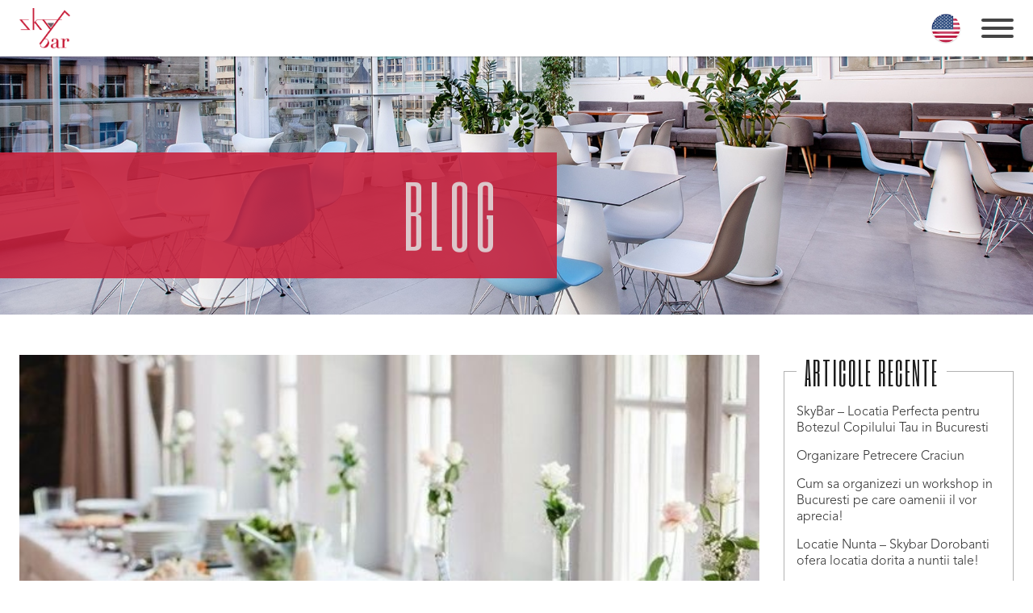

--- FILE ---
content_type: text/html; charset=UTF-8
request_url: https://www.skybar.ro/catering-sector-3/
body_size: 10629
content:
<!DOCTYPE html>
<html lang="ro-RO" prefix="og: https://ogp.me/ns#">
<head>
<meta charset="UTF-8">
<link rel="profile" href="https://gmpg.org/xfn/11">
<link href="https://fonts.googleapis.com/css?family=Playfair+Display:400,400i|Six+Caps&display=swap" rel="stylesheet">
<link rel="stylesheet" href="https://use.fontawesome.com/releases/v5.8.2/css/all.css" integrity="sha384-oS3vJWv+0UjzBfQzYUhtDYW+Pj2yciDJxpsK1OYPAYjqT085Qq/1cq5FLXAZQ7Ay" crossorigin="anonymous">
<!-- Search Engine Optimization by Rank Math - https://s.rankmath.com/home -->
<title>Catering Sector 3 - Servicii Premium in Bucuresti - SkyBar</title>
<meta name="robots" content="follow, index, max-snippet:-1, max-video-preview:-1, max-image-preview:large"/>
<link rel="canonical" href="https://www.skybar.ro/catering-sector-3/" />
<meta property="og:locale" content="ro_RO">
<meta property="og:type" content="article">
<meta property="og:title" content="Catering Sector 3 - Servicii Premium in Bucuresti - SkyBar">
<meta property="og:url" content="https://www.skybar.ro/catering-sector-3/">
<meta property="og:site_name" content="SkyBar">
<meta property="article:publisher" content="https://www.facebook.com/SkyBarRo/">
<meta property="article:section" content="Blog">
<meta property="og:updated_time" content="2022-06-14T09:57:42+00:00">
<meta property="og:image" content="https://www.skybar.ro/wp-content/uploads/2022/06/Catering-Sector-3.jpeg">
<meta property="og:image:secure_url" content="https://www.skybar.ro/wp-content/uploads/2022/06/Catering-Sector-3.jpeg">
<meta property="og:image:width" content="600">
<meta property="og:image:height" content="400">
<meta property="og:image:alt" content="Catering Sector 3">
<meta property="og:image:type" content="image/jpeg">
<meta name="twitter:card" content="summary_large_image">
<meta name="twitter:title" content="Catering Sector 3 - Servicii Premium in Bucuresti - SkyBar">
<meta name="twitter:site" content="@SkyBarDorobanti">
<meta name="twitter:creator" content="@SkyBarDorobanti">
<meta name="twitter:image" content="https://www.skybar.ro/wp-content/uploads/2022/06/Catering-Sector-3.jpeg">
<script type="application/ld+json" class="rank-math-schema">{"@context":"https://schema.org","@graph":[{"@type":"Organization","@id":"https://www.skybar.ro/#organization","name":"Skybar Rooftop Dorobanti","url":"https://www.skybar.ro","logo":{"@type":"ImageObject","@id":"https://www.skybar.ro/#logo","url":"https://www.skybar.ro/wp-content/uploads/2019/05/logo-skybar.png","caption":"Skybar Rooftop Dorobanti","inLanguage":"ro-RO","width":"163","height":"129"}},{"@type":"WebSite","@id":"https://www.skybar.ro/#website","url":"https://www.skybar.ro","name":"Skybar Rooftop Dorobanti","publisher":{"@id":"https://www.skybar.ro/#organization"},"inLanguage":"ro-RO"},{"@type":"ImageObject","@id":"https://www.skybar.ro/wp-content/uploads/2022/06/Catering-Sector-3.jpeg","url":"https://www.skybar.ro/wp-content/uploads/2022/06/Catering-Sector-3.jpeg","width":"600","height":"400","caption":"Catering Sector 3","inLanguage":"ro-RO"},{"@type":"Person","@id":"https://www.skybar.ro/author/admin_skbr3/","name":"Skybar Official","image":{"@type":"ImageObject","@id":"https://secure.gravatar.com/avatar/c3180685e537b0d0a007bb018502aded?s=96&amp;d=mm&amp;r=g","url":"https://secure.gravatar.com/avatar/c3180685e537b0d0a007bb018502aded?s=96&amp;d=mm&amp;r=g","caption":"Skybar Official","inLanguage":"ro-RO"},"worksFor":{"@id":"https://www.skybar.ro/#organization"}},{"@type":"WebPage","@id":"https://www.skybar.ro/catering-sector-3/#webpage","url":"https://www.skybar.ro/catering-sector-3/","name":"Catering Sector 3 - Servicii Premium in Bucuresti - SkyBar","datePublished":"2022-04-28T07:08:23+00:00","dateModified":"2022-06-14T09:57:42+00:00","author":{"@id":"https://www.skybar.ro/author/admin_skbr3/"},"isPartOf":{"@id":"https://www.skybar.ro/#website"},"primaryImageOfPage":{"@id":"https://www.skybar.ro/wp-content/uploads/2022/06/Catering-Sector-3.jpeg"},"inLanguage":"ro-RO"},{"@type":"BlogPosting","headline":"Catering Sector 3 - Servicii Premium in Bucuresti - SkyBar","datePublished":"2022-04-28T07:08:23+00:00","dateModified":"2022-06-14T09:57:42+00:00","author":{"@type":"Person","name":"Skybar Official"},"publisher":{"@id":"https://www.skybar.ro/#organization"},"description":"Daca planificati un eveniment si trebuie sa gasiti servicii de catering in orasul Bucuresti, ati ajuns la locul potrivit daca sunteti din sector 3. In aceasta postare, vom enumera cele mai bune servicii de catering din zona ta si ce ofera acestea.Cateringul este afacerea care consta in furnizarea de servicii alimentare intr-o locatie indepartata sau intr-un alt loc decat cel al bucatariei obisnuite. Poate fi pentru un singur eveniment, cum ar fi o nunta, sau pentru mese regulate la un site al companiei. Firmele de catering au adesea propriii bucatari si personal pentru a pregati si servi mancarea, dar pot lucra, de asemenea, cu restaurantele locale pentru a furniza servicii alimentare in sectorul 3 al Bucurestiului.","name":"Catering Sector 3 - Servicii Premium in Bucuresti - SkyBar","@id":"https://www.skybar.ro/catering-sector-3/#richSnippet","isPartOf":{"@id":"https://www.skybar.ro/catering-sector-3/#webpage"},"image":{"@id":"https://www.skybar.ro/wp-content/uploads/2022/06/Catering-Sector-3.jpeg"},"inLanguage":"ro-RO","mainEntityOfPage":{"@id":"https://www.skybar.ro/catering-sector-3/#webpage"}}]}</script>
<!-- /Rank Math WordPress SEO plugin -->
<link rel="alternate" type="application/rss+xml" title="SkyBar &raquo; Flux" href="https://www.skybar.ro/feed/" />
<link rel="alternate" type="application/rss+xml" title="SkyBar &raquo; Flux comentarii" href="https://www.skybar.ro/comments/feed/" />
<link rel="alternate" type="application/rss+xml" title="Flux comentarii SkyBar &raquo; Catering Sector 3 &#8211; Servicii Premium in Bucuresti" href="https://www.skybar.ro/catering-sector-3/feed/" />
<link rel='stylesheet' id='wp-block-library-css'  href='https://www.skybar.ro/wp-includes/css/dist/block-library/style.min.css?ver=5.7.12' media='all' />
<link rel='stylesheet' id='contact-form-7-css'  href='https://www.skybar.ro/wp-content/plugins/contact-form-7/includes/css/styles.css?ver=5.4.1' media='all' />
<link rel='stylesheet' id='rs-plugin-settings-css'  href='https://www.skybar.ro/wp-content/plugins/revslider/public/assets/css/rs6.css?ver=6.4.11' media='all' />
<style id='rs-plugin-settings-inline-css'>
#rs-demo-id {}
</style>
<link rel='stylesheet' id='js_composer_front-css'  href='https://www.skybar.ro/wp-content/plugins/js_composer/assets/css/js_composer.min.css?ver=6.6.0' media='all' />
<link rel='stylesheet' id='jw-theme-style-css'  href='https://www.skybar.ro/wp-content/themes/skybar/assets/css/theme.min.css?ver=2.0.7' media='all' />
<script src='https://www.skybar.ro/wp-includes/js/jquery/jquery.min.js?ver=3.5.1' id='jquery-core-js'></script>
<script src='https://www.skybar.ro/wp-includes/js/jquery/jquery-migrate.min.js?ver=3.3.2' id='jquery-migrate-js'></script>
<script src='https://www.skybar.ro/wp-content/plugins/revslider/public/assets/js/rbtools.min.js?ver=6.4.8' id='tp-tools-js'></script>
<script src='https://www.skybar.ro/wp-content/plugins/revslider/public/assets/js/rs6.min.js?ver=6.4.11' id='revmin-js'></script>
<link rel="https://api.w.org/" href="https://www.skybar.ro/wp-json/" /><link rel="alternate" type="application/json" href="https://www.skybar.ro/wp-json/wp/v2/posts/1393" /><link rel="EditURI" type="application/rsd+xml" title="RSD" href="https://www.skybar.ro/xmlrpc.php?rsd" />
<link rel="wlwmanifest" type="application/wlwmanifest+xml" href="https://www.skybar.ro/wp-includes/wlwmanifest.xml" /> 
<meta name="generator" content="WordPress 5.7.12" />
<link rel='shortlink' href='https://www.skybar.ro/?p=1393' />
<link rel="alternate" type="application/json+oembed" href="https://www.skybar.ro/wp-json/oembed/1.0/embed?url=https%3A%2F%2Fwww.skybar.ro%2Fcatering-sector-3%2F" />
<link rel="alternate" type="text/xml+oembed" href="https://www.skybar.ro/wp-json/oembed/1.0/embed?url=https%3A%2F%2Fwww.skybar.ro%2Fcatering-sector-3%2F&#038;format=xml" />
<!-- Google tag (gtag.js) -->
<script async src="https://www.googletagmanager.com/gtag/js?id=G-K6G06QDREE"></script>
<script>
window.dataLayer = window.dataLayer || [];
function gtag(){dataLayer.push(arguments);}
gtag('js', new Date());
gtag('config', 'G-K6G06QDREE');
</script>
<link rel="pingback" href="https://www.skybar.ro/xmlrpc.php">
<meta name="viewport" content="width=device-width, minimum-scale=1"><meta name="generator" content="Powered by WPBakery Page Builder - drag and drop page builder for WordPress."/>
<meta name="generator" content="Powered by Slider Revolution 6.4.11 - responsive, Mobile-Friendly Slider Plugin for WordPress with comfortable drag and drop interface." />
<link rel="icon" href="https://www.skybar.ro/wp-content/uploads/2019/07/favicon.png" sizes="32x32" />
<link rel="icon" href="https://www.skybar.ro/wp-content/uploads/2019/07/favicon.png" sizes="192x192" />
<link rel="apple-touch-icon" href="https://www.skybar.ro/wp-content/uploads/2019/07/favicon.png" />
<meta name="msapplication-TileImage" content="https://www.skybar.ro/wp-content/uploads/2019/07/favicon.png" />
<script type="text/javascript">function setREVStartSize(e){
//window.requestAnimationFrame(function() {				 
window.RSIW = window.RSIW===undefined ? window.innerWidth : window.RSIW;	
window.RSIH = window.RSIH===undefined ? window.innerHeight : window.RSIH;	
try {								
var pw = document.getElementById(e.c).parentNode.offsetWidth,
newh;
pw = pw===0 || isNaN(pw) ? window.RSIW : pw;
e.tabw = e.tabw===undefined ? 0 : parseInt(e.tabw);
e.thumbw = e.thumbw===undefined ? 0 : parseInt(e.thumbw);
e.tabh = e.tabh===undefined ? 0 : parseInt(e.tabh);
e.thumbh = e.thumbh===undefined ? 0 : parseInt(e.thumbh);
e.tabhide = e.tabhide===undefined ? 0 : parseInt(e.tabhide);
e.thumbhide = e.thumbhide===undefined ? 0 : parseInt(e.thumbhide);
e.mh = e.mh===undefined || e.mh=="" || e.mh==="auto" ? 0 : parseInt(e.mh,0);		
if(e.layout==="fullscreen" || e.l==="fullscreen") 						
newh = Math.max(e.mh,window.RSIH);					
else{					
e.gw = Array.isArray(e.gw) ? e.gw : [e.gw];
for (var i in e.rl) if (e.gw[i]===undefined || e.gw[i]===0) e.gw[i] = e.gw[i-1];					
e.gh = e.el===undefined || e.el==="" || (Array.isArray(e.el) && e.el.length==0)? e.gh : e.el;
e.gh = Array.isArray(e.gh) ? e.gh : [e.gh];
for (var i in e.rl) if (e.gh[i]===undefined || e.gh[i]===0) e.gh[i] = e.gh[i-1];
var nl = new Array(e.rl.length),
ix = 0,						
sl;					
e.tabw = e.tabhide>=pw ? 0 : e.tabw;
e.thumbw = e.thumbhide>=pw ? 0 : e.thumbw;
e.tabh = e.tabhide>=pw ? 0 : e.tabh;
e.thumbh = e.thumbhide>=pw ? 0 : e.thumbh;					
for (var i in e.rl) nl[i] = e.rl[i]<window.RSIW ? 0 : e.rl[i];
sl = nl[0];									
for (var i in nl) if (sl>nl[i] && nl[i]>0) { sl = nl[i]; ix=i;}															
var m = pw>(e.gw[ix]+e.tabw+e.thumbw) ? 1 : (pw-(e.tabw+e.thumbw)) / (e.gw[ix]);					
newh =  (e.gh[ix] * m) + (e.tabh + e.thumbh);
}				
if(window.rs_init_css===undefined) window.rs_init_css = document.head.appendChild(document.createElement("style"));					
document.getElementById(e.c).height = newh+"px";
window.rs_init_css.innerHTML += "#"+e.c+"_wrapper { height: "+newh+"px }";				
} catch(e){
console.log("Failure at Presize of Slider:" + e)
}					   
//});
};</script>
<style id="wp-custom-css">
.error-header{
margin-top: 130px;
}		</style>
<noscript><style> .wpb_animate_when_almost_visible { opacity: 1; }</style></noscript></head>
<body class="post-template-default single single-post postid-1393 single-format-standard wp-custom-logo wp-embed-responsive right-sidebar nav-float-right separate-containers fluid-header active-footer-widgets-2 header-aligned-left dropdown-hover featured-image-active wpb-js-composer js-comp-ver-6.6.0 vc_responsive" itemtype="https://schema.org/Blog" itemscope>
<a class="screen-reader-text skip-link" href="#content" title="Sari la conținut">Sari la conținut</a>		<header id="masthead" class="site-header" itemtype="https://schema.org/WPHeader" itemscope>
<div class="inside-header grid-container grid-parent">
<div class="site-logo">
<a href="https://www.skybar.ro/" title="SkyBar" rel="home">
<img  class="header-image is-logo-image" alt="SkyBar" src="https://www.skybar.ro/wp-content/uploads/2019/05/logo-skybar.png" title="SkyBar" />
</a>
</div>		<nav id="site-navigation" class="main-navigation sub-menu-right" itemtype="https://schema.org/SiteNavigationElement" itemscope>
<div class="inside-navigation grid-container grid-parent">
<button class="menu-toggle" aria-controls="primary-menu" aria-expanded="false">
<span class="mobile-menu">Meniu</span>				</button>
<div id="primary-menu" class="main-nav"><ul id="menu-primary-menu" class=" menu sf-menu"><li id="menu-item-30" class="menu-item menu-item-type-post_type menu-item-object-page menu-item-30"><a href="https://www.skybar.ro/despre-skybar/">Despre SkyBar</a></li>
<li id="menu-item-33" class="menu-item menu-item-type-post_type menu-item-object-page menu-item-33"><a href="https://www.skybar.ro/inside-skybar/">Inside SkyBar</a></li>
<li id="menu-item-35" class="menu-divider menu-item menu-item-type-post_type menu-item-object-page menu-item-has-children menu-item-35"><a href="https://www.skybar.ro/meniu-restaurant/">Meniu Restaurant<span role="presentation" class="dropdown-menu-toggle"></span></a>
<ul class="sub-menu">
<li id="menu-item-412" class="menu-item menu-item-type-post_type menu-item-object-page menu-item-412"><a href="https://www.skybar.ro/meniu-mancare/">Meniu mancare</a></li>
<li id="menu-item-411" class="menu-item menu-item-type-post_type menu-item-object-page menu-item-411"><a href="https://www.skybar.ro/meniu-bar/">Meniu bar</a></li>
</ul>
</li>
<li id="menu-item-31" class="menu-item menu-item-type-post_type menu-item-object-page menu-item-has-children menu-item-31"><a href="https://www.skybar.ro/catering-bucuresti/">Catering &#038; Evenimente<span role="presentation" class="dropdown-menu-toggle"></span></a>
<ul class="sub-menu">
<li id="menu-item-500" class="menu-item menu-item-type-post_type menu-item-object-page menu-item-500"><a href="https://www.skybar.ro/evenimente-corporate/">Evenimente Corporate</a></li>
<li id="menu-item-1476" class="menu-item menu-item-type-post_type menu-item-object-post menu-item-1476"><a href="https://www.skybar.ro/organizare-petrecere-craciun/">Petrecere Craciun</a></li>
<li id="menu-item-900" class="menu-item menu-item-type-post_type menu-item-object-page menu-item-900"><a href="https://www.skybar.ro/organizare-workshop/">Organizare Workshop</a></li>
<li id="menu-item-503" class="menu-item menu-item-type-post_type menu-item-object-page menu-item-503"><a href="https://www.skybar.ro/organizare-cununie/">Organizare Cununie</a></li>
<li id="menu-item-501" class="menu-item menu-item-type-post_type menu-item-object-page menu-item-501"><a href="https://www.skybar.ro/organizare-botez/">Organizare Botez</a></li>
<li id="menu-item-502" class="menu-item menu-item-type-post_type menu-item-object-page menu-item-502"><a href="https://www.skybar.ro/zile-de-nastere/">Zile de Nastere</a></li>
<li id="menu-item-955" class="menu-item menu-item-type-post_type menu-item-object-page menu-item-955"><a href="https://www.skybar.ro/live-experience/">Live Experience</a></li>
</ul>
</li>
<li id="menu-item-34" class="menu-item menu-item-type-post_type menu-item-object-page menu-item-34"><a href="https://www.skybar.ro/skybar-in-presa/">Skybar in presa</a></li>
<li id="menu-item-431" class="menu-hidden menu-item menu-item-type-post_type menu-item-object-page menu-item-431"><a href="https://www.skybar.ro/contact/">Contact</a></li>
<li id="menu-item-36" class="menu-item menu-item-type-custom menu-item-object-custom menu-item-36"><a href="tel:0040724759227">TEL: +4 0724.759.227</a></li>
</ul></div>			</div>
</nav>
<a class="lang-flag" href="https://www.skybar.ro/en/"></a>
<div class="hamburger js-hamburger">
<div class="hamburger-box">
<div class="hamburger-inner"></div>
</div>
</div>			</div>
</header>
<header class="entry-header">
<h1 class="entry-header__title" itemprop="headline">Blog</h1>
</header>
<div class="menu-overlay"></div>
<div id="page" class="site grid-container container hfeed grid-parent">
<div id="content" class="site-content">
<div id="primary" class="content-area grid-parent mobile-grid-100 grid-75 tablet-grid-75">
<main id="main" class="site-main">
<article id="post-1393" class="post-1393 post type-post status-publish format-standard has-post-thumbnail hentry category-blog" itemtype="https://schema.org/CreativeWork" itemscope>
<div class="inside-article">
<div class="featured-image page-header-image-single grid-container grid-parent">
<img width="600" height="400" src="https://www.skybar.ro/wp-content/uploads/2022/06/Catering-Sector-3.jpeg" class="attachment-full size-full wp-post-image" alt="Catering Sector 3" loading="lazy" itemprop="image" srcset="https://www.skybar.ro/wp-content/uploads/2022/06/Catering-Sector-3.jpeg 600w, https://www.skybar.ro/wp-content/uploads/2022/06/Catering-Sector-3-300x200.jpeg 300w" sizes="(max-width: 600px) 100vw, 600px" />		</div>
<header class="entry-header">
<h1 class="entry-title" itemprop="headline">Catering Sector 3 &#8211; Servicii Premium in Bucuresti</h1>		<div class="entry-meta">
<span class="posted-on"><time class="updated" datetime="2022-06-14T09:57:42+00:00" itemprop="dateModified">14 iunie 2022</time><time class="entry-date published" datetime="2022-04-28T07:08:23+00:00" itemprop="datePublished">28 aprilie 2022</time></span> <span class="byline">de <span class="author vcard" itemprop="author" itemtype="https://schema.org/Person" itemscope><a class="url fn n" href="https://www.skybar.ro/author/admin_skbr3/" title="Vezi toate articolele lui Skybar Official" rel="author" itemprop="url"><span class="author-name" itemprop="name">Skybar Official</span></a></span></span> 		</div>
</header>
<div class="entry-content" itemprop="text">
<div class="vc_row wpb_row vc_row-fluid"><div class="wpb_column vc_column_container vc_col-sm-12"><div class="vc_column-inner"><div class="wpb_wrapper">
<div class="wpb_text_column wpb_content_element " >
<div class="wpb_wrapper">
<p>Daca planificati un eveniment si trebuie sa gasiti<strong> servicii de catering in orasul Bucuresti</strong>, ati ajuns la locul potrivit daca sunteti din <strong>sector 3</strong>. In aceasta postare, vom enumera cele mai bune servicii de catering din zona ta si ce ofera acestea.</p>
</div>
</div>
<h2 style="text-align: left;font-family:Abril Fatface;font-weight:400;font-style:normal" class="vc_custom_heading entry-title" >Ce este cateringul?</h2>
<div class="wpb_text_column wpb_content_element " >
<div class="wpb_wrapper">
<p>Cateringul este afacerea care consta in furnizarea de servicii alimentare intr-o locatie indepartata sau intr-un alt loc decat cel al bucatariei obisnuite. Poate fi pentru un singur eveniment, cum ar fi o nunta, sau pentru mese regulate la un site al companiei. Firmele de catering au adesea propriii bucatari si personal pentru a pregati si servi mancarea, dar pot lucra, de asemenea, cu restaurantele locale pentru a furniza servicii alimentare in <strong>sectorul 3 al Bucurestiului</strong>.</p>
<p><strong>Exista multe motive pentru a alege cateringul in locul pregatirii mancarii la domiciliu sau a iesirii la restaurant.</strong></p>
<ul>
<li>In primul rand, <strong>cateringul poate fi mai rentabil decat mancarea in oras</strong>, mai ales daca aveti un grup mare la evenimentul privat.</li>
<li>In al doilea rand, <strong>evenimentele cu catering pot fi mai convenabile</strong>, deoarece firma de catering se ocupa de tot &#8211; de la pregatirea si curatarea mesei pana la servirea acesteia.</li>
<li>In al treilea rand, <strong>evenimentele cu catering pot fi mai elegante si mai profesionale</strong> decat gatitul sau mancatul in casa sau la birou.</li>
<li>In cele din urma, <strong>furnizorii de servicii de catering au cunostinte extinse despre alimente si meniuri</strong> care pot satisface orice gust sau restrictie alimentara.</li>
</ul>
</div>
</div>
<h2 style="text-align: left;font-family:Abril Fatface;font-weight:400;font-style:normal" class="vc_custom_heading entry-title" >Ce includ serviciile de catering?</h2>
<div class="wpb_text_column wpb_content_element " >
<div class="wpb_wrapper">
<p>Serviciile de catering includ, de obicei, mancare, bauturi si servicii. Produsele alimentare pot include aperitive, feluri principale, deserturi si bauturi. Bauturile pot include bauturi racoritoare, bere, vin, cocktailuri sau ceai cu lapte. Serviciul poate include aranjarea mesei si servirea alimentelor si bauturilor. Multe companii de catering ofera, de asemenea, servicii specializate, cum ar fi aranjamente florale sau fotografii destinate pentru sector 3, Bucuresti.</p>
</div>
</div>
<h2 style="text-align: left;font-family:Abril Fatface;font-weight:400;font-style:normal" class="vc_custom_heading entry-title" >Cat costa cateringul?</h2>
<div class="wpb_text_column wpb_content_element " >
<div class="wpb_wrapper">
<p>Atunci cand planificati un eveniment special, poate fi util sa va ganditi la toate elementele diferite care contribuie la succesul acestuia. De la mancare, la decoratiuni si pana la compania care asigura divertismentul, exista multi factori de luat in considerare. Dar unul dintre cei mai importanti este, probabil, mancarea.</p>
<p>In timp ce poate fi destul de usor sa adunati cateva gustari si bauturi pe cont propriu, sa oferiti o masa eleganta si delicioasa pentru invitatii vostri nu este atat de simplu pe cat ar putea parea. Aici intra la indemana serviciile de catering.</p>
<p>Serviciile de catering ofera, de obicei, o varietate de meniuri care se pot adapta la orice tip de eveniment. De asemenea, acestea tind sa fie foarte accesibile, estimarile pot adesea cuprinse intre 4.000 si poate depasi 25.000 de lei pentru fiecare eveniment. Acest lucru inseamna ca va puteti permite cu usurinta sa solicitati unui profesionist sa se ocupe de tot, de la pregatirea si servirea mancarii pana la aranjarea divertismentului si decorare.</p>
<p>In plus, avand un furnizor de servicii de catering, veti economisi timp si probleme atunci cand va planificati evenimentul!</p>
</div>
</div>
<h2 style="text-align: left;font-family:Abril Fatface;font-weight:400;font-style:normal" class="vc_custom_heading entry-title" >Cine este eligibil pentru serviciile de catering?</h2>
<div class="wpb_text_column wpb_content_element " >
<div class="wpb_wrapper">
<p>Cand vine vorba de serviciile de catering, eligibilitatea se bazeaza de obicei pe o serie de factori. Acestia pot include marimea evenimentului, daca se va servi sau nu mancare si daca va fi implicat alcool. Printre utilizarile tipice pentru serviciile de catering se numara nuntile, zilele de nastere, <a href="https://www.skybar.ro/evenimente-corporate/">evenimente corporate</a> si alte evenimente private.</p>
<p><strong>Care sunt unele utilizari tipice pentru serviciile de catering?</strong></p>
<p>Exista multe motive pentru a utiliza serviciile de catering pentru urmatorul tau eveniment. Fie ca gazduiti o intalnire de afaceri, o receptie de nunta sau o petrecere de aniversare, serviciile de catering va pot scuti de grija de a va hrani oaspetii. Iata cateva dintre cele mai frecvente motive pentru care oamenii angajeaza servicii de catering:</p>
<p>1) <strong>Nu aveti suficient timp sa gatiti.</strong> Lasati un furnizor profesionist de catering sa se ocupe de pregatirea mancarii pentru evenimentul vostru, astfel incat sa va puteti relaxa si sa va bucurati.<br />
2) <strong>Aveti nevoie de mai mult spatiu decat aveti in bucatarie.</strong> O bucatarie de catering bine echipata poate face fata oricarui eveniment de orice dimensiune, de la o mica cina la un banchet mare.<br />
3) D<strong>oriti varietate si flexibilitate in alegerea meniului.</strong> Companiile de catering ofera meniuri cu o multime de optiuni, inclusiv mancaruri vegetariene si fara gluten, precum si optiuni din bucataria etnica din intreaga lume.<br />
4) <strong>Invitatii tai au nevoi dietetice speciale sau alergii</strong>. Firmele de catering se pot adapta la aproape orice restrictie alimentara, astfel incat toata lumea de la evenimentul tau se va putea bucura de ceva delicios!</p>
</div>
</div>
<h2 style="text-align: left;font-family:Abril Fatface;font-weight:400;font-style:normal" class="vc_custom_heading entry-title" >Cum sa alegeti un serviciu de catering?</h2>
<div class="wpb_text_column wpb_content_element " >
<div class="wpb_wrapper">
<p>Alegerea serviciului de catering potrivit poate fi o sarcina descurajanta. Exista atat de multe optiuni si poate fi greu sa stii de unde sa incepi. Iata cateva sfaturi despre cum sa alegeti serviciul de catering potrivit pentru evenimentul vostru:</p>
<p>In primul rand, este important sa va ganditi la ceea ce doriti sa faca serviciul de catering. Doriti ca acesta sa furnizeze doar mancare sau aveti nevoie si de servicii precum barman si aranjamente florale? Odata ce aveti o idee buna despre ceea ce aveti nevoie, este timpul sa va uitati la preturi. Serviciile de catering variaza ca pret in functie de tipul de servicii pe care le ofera. Este important sa gasiti o companie care sa se incadreze in bugetul stabilit.</p>
<p>Un alt lucru pe care trebuie sa-l luati in considerare atunci cand alegeti un serviciu de catering este dimensiunea evenimentului pe care il organizati. Unele companii sunt specializate in evenimente mari, in timp ce altele sunt mai potrivite pentru evenimente mai mici. Este important sa va intrebati despre capacitatile lor inainte de a lua o decizie.</p>
<p>Nu in ultimul rand, asigurati-va intotdeauna ca aveti o relatie buna cu serviciul de catering ales inainte de a rezerva! Acest lucru va va ajuta sa va asigurati ca totul va decurge fara probleme in ziua cea mare.</p>
</div>
</div>
<h2 style="text-align: left;font-family:Abril Fatface;font-weight:400;font-style:normal" class="vc_custom_heading entry-title" >Concluzie Finala: Catering Sector 3</h2>
<div class="wpb_text_column wpb_content_element " >
<div class="wpb_wrapper">
<p>Cand vine vorba de catering pentru urmatorul eveniment, asigurati-va ca verificati serviciile enumerate aici. Acestea vor face cu siguranta ca evenimentul tau sa fie delicios si memorabil!</p>
<p>Mancarea este unul dintre cele mai importante aspecte ale oricarui eveniment. Ea poate face sau poate distruge un eveniment. De aceea, este atat de important sa alegeti compania de catering potrivita pentru eveniment.</p>
<p>Din fericire, nu trebuie sa cautati prea departe. Firmele de catering enumerate aici sunt sigure ca va vor oferi mancare delicioasa care ii va multumi pe toti invitatii dumneavoastra. De asemenea, acestia ofera o mare varietate de optiuni de meniu, asa ca veti gasi cu siguranta ceva ce va placea tuturor!</p>
<p>Nu doar mancarea este importanta, ci si serviciile sunt importante! Acesti furnizori de catering merg mai departe si dincolo pentru a se asigura ca evenimentul se desfasoara fara probleme de la inceput pana la sfarsit. Ei se vor ocupa de tot, de la pregatirea mancarii pana la curatenia de dupa.</p>
<p>Deci, daca sunteti in cautarea unei experiente de catering delicioase si fara probleme, nu uitati sa verificati si oferta <strong>SkyBar Catering</strong>!</p>
<p>Skybar Catering ofera servicii premium pentru evenimente private in urmatoarele sectoare:</p>
<p><a href="https://www.skybar.ro/catering-bucuresti/">Catering Bucuresti</a> &#8211; <a href="https://www.skybar.ro/catering-sector-1/">Sector 1</a> &#8211; <a href="https://www.skybar.ro/catering-sector-2/">Sector 2</a> &#8211; <a href="https://www.skybar.ro/catering-sector-3/">Sector 3</a> &#8211; <a href="https://www.skybar.ro/catering-sector-4/">Sector 4</a> &#8211; <a href="https://www.skybar.ro/catering-sector-5/">Sector 5</a> &#8211; <a href="https://www.skybar.ro/catering-sector-6/">Sector 6</a></p>
</div>
</div>
</div></div></div></div>
</div>
<footer class="entry-meta">
<span class="cat-links"><span class="screen-reader-text">Categorii </span><a href="https://www.skybar.ro/blog/" rel="category tag">Blog</a></span> 		<nav id="nav-below" class="post-navigation">
<span class="screen-reader-text">Navigare în articol</span>
<div class="nav-previous"><span class="prev" title="Anterior"><a href="https://www.skybar.ro/catering-sector-2/" rel="prev">Catering Sector 2 &#8211; Servicii Catering &#038; Locatie de Vis</a></span></div><div class="nav-next"><span class="next" title="Următor"><a href="https://www.skybar.ro/catering-sector-4/" rel="next">Catering Sector 4 &#8211; Sfaturi esentiale pentru servicii de catering</a></span></div>		</nav>
</footer>
</div>
</article>
<div class="comments-area">
<div id="comments">
<div id="respond" class="comment-respond">
<h3 id="reply-title" class="comment-reply-title">Lasa un comentariu <small><a rel="nofollow" id="cancel-comment-reply-link" href="/catering-sector-3/#respond" style="display:none;">Anulează răspunsul</a></small></h3><form action="https://www.skybar.ro/wp-comments-post.php" method="post" id="commentform" class="comment-form" novalidate><p class="comment-form-comment"><label for="comment" class="screen-reader-text">Comentariu</label><textarea id="comment" name="comment" cols="45" rows="8" aria-required="true" required></textarea></p><label for="author" class="screen-reader-text">Nume</label><input placeholder="Nume *" id="author" name="author" type="text" value="" size="30" />
<label for="email" class="screen-reader-text">Email</label><input placeholder="Email *" id="email" name="email" type="email" value="" size="30" />
<label for="url" class="screen-reader-text">Site web</label><input placeholder="Site web" id="url" name="url" type="url" value="" size="30" />
<p class="comment-form-cookies-consent"><input id="wp-comment-cookies-consent" name="wp-comment-cookies-consent" type="checkbox" value="yes" /> <label for="wp-comment-cookies-consent">Salvează-mi numele, emailul și site-ul web în acest navigator pentru data viitoare când o să comentez.</label></p>
<p class="form-submit"><input name="submit" type="submit" id="submit" class="submit" value="Publica comentariul" /> <input type='hidden' name='comment_post_ID' value='1393' id='comment_post_ID' />
<input type='hidden' name='comment_parent' id='comment_parent' value='0' />
</p></form>	</div><!-- #respond -->
</div><!-- #comments -->
</div>
</main>
</div>
<div id="right-sidebar" class="widget-area sidebar is-right-sidebar grid-25 tablet-grid-25 grid-parent" itemtype="https://schema.org/WPSideBar" itemscope>
<div class="inside-right-sidebar">
<aside id="recent-posts-2" class="widget inner-padding widget_recent_entries">
<h2 class="widget-title">Articole recente</h2>
<ul>
<li>
<a href="https://www.skybar.ro/locatii-botez-bucuresti/">SkyBar &#8211; Locatia Perfecta pentru Botezul Copilului Tau in Bucuresti</a>
</li>
<li>
<a href="https://www.skybar.ro/organizare-petrecere-craciun/">Organizare Petrecere Craciun</a>
</li>
<li>
<a href="https://www.skybar.ro/cum-sa-organizezi-un-workshop-in-bucuresti/">Cum sa organizezi un workshop in Bucuresti pe care oamenii il vor aprecia!</a>
</li>
<li>
<a href="https://www.skybar.ro/locatie-nunta/">Locatie Nunta &#8211; Skybar Dorobanti ofera locatia dorita a nuntii tale!</a>
</li>
<li>
<a href="https://www.skybar.ro/petreceri-private-bucuresti/">Petreceri Private Bucuresti &#8211; Alege Skybar si ai o petrecere de neuitat!</a>
</li>
<li>
<a href="https://www.skybar.ro/evenimente-private-bucuresti/">Evenimente Private Bucuresti &#8211; Locatie perfecta la Skybar</a>
</li>
</ul>
</aside><aside id="nav_menu-2" class="widget inner-padding widget_nav_menu"><h2 class="widget-title">Skybar &#8211; Above the city</h2><div class="menu-primary-menu-container"><ul id="menu-primary-menu-1" class="menu"><li class="menu-item menu-item-type-post_type menu-item-object-page menu-item-30"><a href="https://www.skybar.ro/despre-skybar/">Despre SkyBar</a></li>
<li class="menu-item menu-item-type-post_type menu-item-object-page menu-item-33"><a href="https://www.skybar.ro/inside-skybar/">Inside SkyBar</a></li>
<li class="menu-divider menu-item menu-item-type-post_type menu-item-object-page menu-item-has-children menu-item-35"><a href="https://www.skybar.ro/meniu-restaurant/">Meniu Restaurant</a>
<ul class="sub-menu">
<li class="menu-item menu-item-type-post_type menu-item-object-page menu-item-412"><a href="https://www.skybar.ro/meniu-mancare/">Meniu mancare</a></li>
<li class="menu-item menu-item-type-post_type menu-item-object-page menu-item-411"><a href="https://www.skybar.ro/meniu-bar/">Meniu bar</a></li>
</ul>
</li>
<li class="menu-item menu-item-type-post_type menu-item-object-page menu-item-has-children menu-item-31"><a href="https://www.skybar.ro/catering-bucuresti/">Catering &#038; Evenimente</a>
<ul class="sub-menu">
<li class="menu-item menu-item-type-post_type menu-item-object-page menu-item-500"><a href="https://www.skybar.ro/evenimente-corporate/">Evenimente Corporate</a></li>
<li class="menu-item menu-item-type-post_type menu-item-object-post menu-item-1476"><a href="https://www.skybar.ro/organizare-petrecere-craciun/">Petrecere Craciun</a></li>
<li class="menu-item menu-item-type-post_type menu-item-object-page menu-item-900"><a href="https://www.skybar.ro/organizare-workshop/">Organizare Workshop</a></li>
<li class="menu-item menu-item-type-post_type menu-item-object-page menu-item-503"><a href="https://www.skybar.ro/organizare-cununie/">Organizare Cununie</a></li>
<li class="menu-item menu-item-type-post_type menu-item-object-page menu-item-501"><a href="https://www.skybar.ro/organizare-botez/">Organizare Botez</a></li>
<li class="menu-item menu-item-type-post_type menu-item-object-page menu-item-502"><a href="https://www.skybar.ro/zile-de-nastere/">Zile de Nastere</a></li>
<li class="menu-item menu-item-type-post_type menu-item-object-page menu-item-955"><a href="https://www.skybar.ro/live-experience/">Live Experience</a></li>
</ul>
</li>
<li class="menu-item menu-item-type-post_type menu-item-object-page menu-item-34"><a href="https://www.skybar.ro/skybar-in-presa/">Skybar in presa</a></li>
<li class="menu-hidden menu-item menu-item-type-post_type menu-item-object-page menu-item-431"><a href="https://www.skybar.ro/contact/">Contact</a></li>
<li class="menu-item menu-item-type-custom menu-item-object-custom menu-item-36"><a href="tel:0040724759227">TEL: +4 0724.759.227</a></li>
</ul></div></aside><aside id="nav_menu-3" class="widget inner-padding widget_nav_menu"><h2 class="widget-title">Servicii Catering:</h2><div class="menu-blog-menu-catering-container"><ul id="menu-blog-menu-catering" class="menu"><li id="menu-item-1360" class="menu-item menu-item-type-custom menu-item-object-custom current-menu-ancestor current-menu-parent menu-item-has-children menu-item-1360"><a href="https://www.skybar.ro/catering-bucuresti/">Catering Bucuresti</a>
<ul class="sub-menu">
<li id="menu-item-1363" class="menu-item menu-item-type-post_type menu-item-object-post menu-item-1363"><a href="https://www.skybar.ro/catering-sector-1/">Catering Sector 1</a></li>
<li id="menu-item-1362" class="menu-item menu-item-type-post_type menu-item-object-post menu-item-1362"><a href="https://www.skybar.ro/catering-sector-2/">Catering Sector 2</a></li>
<li id="menu-item-1427" class="menu-item menu-item-type-post_type menu-item-object-post current-menu-item menu-item-1427"><a href="https://www.skybar.ro/catering-sector-3/" aria-current="page">Catering Sector 3</a></li>
<li id="menu-item-1426" class="menu-item menu-item-type-post_type menu-item-object-post menu-item-1426"><a href="https://www.skybar.ro/catering-sector-4/">Catering Sector 4</a></li>
<li id="menu-item-1425" class="menu-item menu-item-type-post_type menu-item-object-post menu-item-1425"><a href="https://www.skybar.ro/catering-sector-5/">Catering Sector 5</a></li>
<li id="menu-item-1424" class="menu-item menu-item-type-post_type menu-item-object-post menu-item-1424"><a href="https://www.skybar.ro/catering-sector-6/">Catering Sector 6</a></li>
<li id="menu-item-1423" class="menu-item menu-item-type-post_type menu-item-object-post menu-item-1423"><a href="https://www.skybar.ro/evenimente-private-bucuresti/">Evenimente Private Bucuresti</a></li>
</ul>
</li>
</ul></div></aside>	</div>
</div>

</div>
</div>
<div class="site-footer">
<div id="footer-widgets" class="site footer-widgets">
<div class="footer-widgets-container grid-container grid-parent">
<div class="inside-footer-widgets">
<div class="footer-widget-1 grid-parent grid-50 tablet-grid-50 mobile-grid-100">
<aside id="custom_html-2" class="widget_text widget inner-padding widget_custom_html"><h2 class="widget-title">Necesita rezervare</h2><div class="textwidget custom-html-widget"><a class="footer-number" href="tel:0040724759227">+4 0724.759.227</a></div></aside><aside id="custom_html-4" class="widget_text widget inner-padding widget_custom_html"><h2 class="widget-title">Ramai aproape</h2><div class="textwidget custom-html-widget"><p class="margin--btm-15">
Ne poti urmari si pe:
</p>
<ul class="footer-social margin--btm-20">
<li class="footer-social__item"><a class="footer-social__link" href="https://www.instagram.com/skybardorobanti/" target="_blank" rel="noopener"><i class="fab fa-instagram"></i></a></li>
<li class="footer-social__item"><a class="footer-social__link" href="https://www.facebook.com/SkyBarRo/" target="_blank" rel="noopener"><i class="fab fa-facebook-f"></i></a></li>
<li class="footer-social__item"><a class="footer-social__link" href="https://twitter.com/SkyBarDorobanti/" target="_blank" rel="noopener"><i class="fab fa-twitter"></i></a></li>
</ul></div></aside><aside id="custom_html-6" class="widget_text widget inner-padding widget_custom_html"><h2 class="widget-title">Blog SkyBar.ro</h2><div class="textwidget custom-html-widget"><a class="link-reverse" href="https://www.skybar.ro/blog/">Citeste cele mai noi articole!</a></div></aside>	</div>
<div class="footer-widget-2 grid-parent grid-50 tablet-grid-50 mobile-grid-100">
<aside id="custom_html-5" class="widget_text widget inner-padding widget_custom_html"><h2 class="widget-title">Locatie</h2><div class="textwidget custom-html-widget"><p>Calea Dorobanti 155, Etaj 5, Terasa, Bucuresti, Romania</p>
<a href="https://www.skybar.ro"><img class="footer-image" alt="skybar footer" src="https://www.skybar.ro/wp-content/uploads/2019/05/logo-skybar.png" title="SkyBar"></a></div></aside><aside id="text-4" class="widget inner-padding widget_text">			<div class="textwidget"><p><iframe loading="lazy" src="https://www.google.com/maps/embed?pb=!1m18!1m12!1m3!1d5695.642526075441!2d26.093112899256514!3d44.457336153586425!2m3!1f0!2f0!3f0!3m2!1i1024!2i768!4f13.1!3m3!1m2!1s0x40b1f8a9a54d13e3%3A0x9d92655684dc996d!2sSkyBar!5e0!3m2!1sro!2sro!4v1559157888573!5m2!1sro!2sro" frameborder="0" style="border:0" allowfullscreen></iframe></p>
</div>
</aside>	</div>
</div>
</div>
</div>
<footer class="site-info" itemtype="https://schema.org/WPFooter" itemscope>
<div class="inside-site-info grid-container grid-parent">
<div class="copyright-bar">
Copyright &copy; 2019 - 2025 Skybar <span class="cr-separator"> - </span> <a href="https://www.craftit.ro" target="_blank">Creare Website</a> | <a href="https://www.digitalinbound.ro" target="_blank">Agentie SEO</a>				</div>
</div>
</footer>
</div>
<link rel='stylesheet' id='vc_google_fonts_abril_fatfaceregular-css'  href='https://fonts.googleapis.com/css?family=Abril+Fatface%3Aregular&#038;subset=latin&#038;ver=6.6.0' media='all' />
<script src='https://www.skybar.ro/wp-includes/js/dist/vendor/wp-polyfill.min.js?ver=7.4.4' id='wp-polyfill-js'></script>
<script id='wp-polyfill-js-after'>
( 'fetch' in window ) || document.write( '<script src="https://www.skybar.ro/wp-includes/js/dist/vendor/wp-polyfill-fetch.min.js?ver=3.0.0"></scr' + 'ipt>' );( document.contains ) || document.write( '<script src="https://www.skybar.ro/wp-includes/js/dist/vendor/wp-polyfill-node-contains.min.js?ver=3.42.0"></scr' + 'ipt>' );( window.DOMRect ) || document.write( '<script src="https://www.skybar.ro/wp-includes/js/dist/vendor/wp-polyfill-dom-rect.min.js?ver=3.42.0"></scr' + 'ipt>' );( window.URL && window.URL.prototype && window.URLSearchParams ) || document.write( '<script src="https://www.skybar.ro/wp-includes/js/dist/vendor/wp-polyfill-url.min.js?ver=3.6.4"></scr' + 'ipt>' );( window.FormData && window.FormData.prototype.keys ) || document.write( '<script src="https://www.skybar.ro/wp-includes/js/dist/vendor/wp-polyfill-formdata.min.js?ver=3.0.12"></scr' + 'ipt>' );( Element.prototype.matches && Element.prototype.closest ) || document.write( '<script src="https://www.skybar.ro/wp-includes/js/dist/vendor/wp-polyfill-element-closest.min.js?ver=2.0.2"></scr' + 'ipt>' );( 'objectFit' in document.documentElement.style ) || document.write( '<script src="https://www.skybar.ro/wp-includes/js/dist/vendor/wp-polyfill-object-fit.min.js?ver=2.3.4"></scr' + 'ipt>' );
</script>
<script id='contact-form-7-js-extra'>
var wpcf7 = {"api":{"root":"https:\/\/www.skybar.ro\/wp-json\/","namespace":"contact-form-7\/v1"}};
</script>
<script src='https://www.skybar.ro/wp-content/plugins/contact-form-7/includes/js/index.js?ver=5.4.1' id='contact-form-7-js'></script>
<script src='https://www.skybar.ro/wp-content/themes/skybar/assets/js/slick.min.js?ver=1.0.0' id='jw-slick-script-js'></script>
<script src='https://www.skybar.ro/wp-content/themes/skybar/assets/js/theme.min.js?ver=1.0.0' id='jw-theme-script-js'></script>
<script src='https://www.skybar.ro/wp-includes/js/wp-embed.min.js?ver=5.7.12' id='wp-embed-js'></script>
<script src='https://www.skybar.ro/wp-content/plugins/js_composer/assets/js/dist/js_composer_front.min.js?ver=6.6.0' id='wpb_composer_front_js-js'></script>
<script type="text/javascript">
(function () {
var options = {
whatsapp: "+40724759227", // WhatsApp number
facebook: "SkyBarRo", // Facebook page
instagram: "skybardorobanti", // Instagram page
email: "office@skybar.ro", // Email address
phone: "+40724759227", // Phone number
sms: "+40724759227", // SMS number
buttons_order: "whatsapp,facebook,instagram,mail,phone,sms", // Buttons order
button_color: "#c71b37", // Button color
tooltip: "Contacteaza-ne", // Tooltip text
welcome: "Salut, cu ce te putem ajuta ? Trimite un mesaj prin aplicatia ta preferata, iar noi vom raspunde in cel mai scurt timp. Multumim :)", // Welcome text
logo_url: "https://www.skybar.ro/wp-content/uploads/2019/05/logo-skybar.png", // Logo URL
id: "anM2M2hTN3V5NGMydDVZbUZ5TG5KdjkyZzRzR2hyVDM=" // ID
};
var si = document.createElement('script'); si.type = 'text/javascript'; si.async = true; si.src = 'https://www.craftit.ro/socialapp/sapp-init.min.js';
si.onload = function () { sapp_init(options); };
var x = document.getElementsByTagName('script')[0]; x.parentNode.insertBefore(si, x);
})();
</script>
</body>
</html><!-- WP Fastest Cache file was created in 0.42783212661743 seconds, on 15-05-25 23:53:07 -->

--- FILE ---
content_type: text/css
request_url: https://www.skybar.ro/wp-content/themes/skybar/assets/css/theme.min.css?ver=2.0.7
body_size: 10642
content:
@charset "UTF-8";
/*! normalize.css v7.0.0 | MIT License | github.com/necolas/normalize.css */
html{line-height:1.15;-ms-text-size-adjust:100%;-webkit-text-size-adjust:100%}body{margin:0}article,aside,details,figcaption,figure,footer,header,main,menu,nav,section{display:block}h1{font-size:2em;margin:.67em 0}figure{margin:1em 40px}hr{box-sizing:content-box;height:0;overflow:visible}code,kbd,pre,samp{font-family:monospace,monospace;font-size:1em}a{background-color:transparent;-webkit-text-decoration-skip:objects}abbr[title]{border-bottom:none;text-decoration:underline dotted}b,strong{font-weight:bolder}dfn{font-style:italic}mark{background-color:#ff0;color:#000}small{font-size:80%}sub,sup{font-size:75%;line-height:0;position:relative;vertical-align:baseline}sub{bottom:-.25em}sup{top:-.5em}audio,canvas,video{display:inline-block}audio:not([controls]){display:none;height:0}img{border-style:none}svg:not(:root){overflow:hidden}button,input,optgroup,select,textarea{font-family:sans-serif;font-size:100%;line-height:1.15;margin:0}button,input{overflow:visible}button,select{text-transform:none}[type=reset],[type=submit],button,html [type=button]{-webkit-appearance:button}[type=button]::-moz-focus-inner,[type=reset]::-moz-focus-inner,[type=submit]::-moz-focus-inner,button::-moz-focus-inner{border-style:none;padding:0}[type=button]:-moz-focusring,[type=reset]:-moz-focusring,[type=submit]:-moz-focusring,button:-moz-focusring{outline:1px dotted ButtonText}fieldset{padding:.35em .75em .625em}legend{color:inherit;display:table;max-width:100%;white-space:normal}progress{display:inline-block;vertical-align:baseline}textarea{overflow:auto}[type=checkbox],[type=radio],legend{box-sizing:border-box;padding:0}[type=number]::-webkit-inner-spin-button,[type=number]::-webkit-outer-spin-button{height:auto}[type=search]{-webkit-appearance:textfield;outline-offset:-2px}[type=search]::-webkit-search-cancel-button,[type=search]::-webkit-search-decoration{-webkit-appearance:none}::-webkit-file-upload-button{-webkit-appearance:button;font:inherit}summary{display:list-item}[hidden],template{display:none}.grid-container{max-width:1262px;padding-left:15px;padding-right:15px;margin-left:auto;margin-right:auto}@-ms-viewport{width:auto}.clear{display:block;overflow:hidden;visibility:hidden;width:0;height:0}.clearfix:after,.clearfix:before,.grid-100:after,.grid-100:before,.grid-10:after,.grid-10:before,.grid-15:after,.grid-15:before,.grid-20:after,.grid-20:before,.grid-25:after,.grid-25:before,.grid-30:after,.grid-30:before,.grid-33:after,.grid-33:before,.grid-35:after,.grid-35:before,.grid-40:after,.grid-40:before,.grid-45:after,.grid-45:before,.grid-50:after,.grid-50:before,.grid-55:after,.grid-55:before,.grid-5:after,.grid-5:before,.grid-60:after,.grid-60:before,.grid-65:after,.grid-65:before,.grid-66:after,.grid-66:before,.grid-70:after,.grid-70:before,.grid-75:after,.grid-75:before,.grid-80:after,.grid-80:before,.grid-85:after,.grid-85:before,.grid-90:after,.grid-90:before,.grid-95:after,.grid-95:before,.grid-container:after,.grid-container:before,[class*=mobile-grid-]:after,[class*=mobile-grid-]:before,[class*=tablet-grid-]:after,[class*=tablet-grid-]:before{content:".";display:block;overflow:hidden;visibility:hidden;font-size:0;line-height:0;width:0;height:0}.clear,.clearfix:after,.grid-100:after,.grid-10:after,.grid-15:after,.grid-20:after,.grid-25:after,.grid-30:after,.grid-33:after,.grid-35:after,.grid-40:after,.grid-45:after,.grid-50:after,.grid-55:after,.grid-5:after,.grid-60:after,.grid-65:after,.grid-66:after,.grid-70:after,.grid-75:after,.grid-80:after,.grid-85:after,.grid-90:after,.grid-95:after,.grid-container:after,[class*=mobile-grid-]:after,[class*=tablet-grid-]:after{clear:both}.grid-10,.grid-100,.grid-15,.grid-20,.grid-25,.grid-30,.grid-33,.grid-35,.grid-40,.grid-45,.grid-5,.grid-50,.grid-55,.grid-60,.grid-65,.grid-66,.grid-70,.grid-75,.grid-80,.grid-85,.grid-90,.grid-95,[class*=mobile-grid-],[class*=tablet-grid-]{-moz-box-sizing:border-box;-webkit-box-sizing:border-box;box-sizing:border-box;padding-left:10px;padding-right:10px}.grid-parent{padding-left:0;padding-right:0}.grid-25,.grid-75{float:left;width:75%}.grid-25{width:25%}.push-25{float:right}
/*!
 * Bootstrap Grid v4.1.1 (https://getbootstrap.com/)
 * Copyright 2011-2018 The Bootstrap Authors
 * Copyright 2011-2018 Twitter, Inc.
 * Licensed under MIT (https://github.com/twbs/bootstrap/blob/master/LICENSE)
 */
@keyframes rotate{0%{transform:rotate(0deg)}to{transform:rotate(360deg)}}@-ms-viewport{width:device-width}html{box-sizing:border-box;-ms-overflow-style:scrollbar}::after,::before{box-sizing:inherit}.row{display:-ms-flexbox;display:flex;-ms-flex-wrap:wrap;flex-wrap:wrap;margin-right:-15px;margin-left:-15px}.no-gutters{margin-right:0;margin-left:0}.no-gutters>.col,.no-gutters>[class*=col-]{padding-right:0;padding-left:0}.col,.col-1,.col-10,.col-11,.col-12,.col-2,.col-3,.col-4,.col-5,.col-6,.col-7,.col-8,.col-9{position:relative;width:100%;min-height:1px;padding-right:15px;padding-left:15px}.col-auto{position:relative;min-height:1px;padding-right:15px;padding-left:15px}.col-lg,.col-lg-1,.col-lg-10,.col-lg-11,.col-lg-12,.col-lg-2,.col-lg-3,.col-lg-4,.col-lg-5,.col-lg-6,.col-lg-7,.col-lg-8,.col-lg-9,.col-lg-auto,.col-md,.col-md-1,.col-md-10,.col-md-11,.col-md-12,.col-md-2,.col-md-3,.col-md-4,.col-md-5,.col-md-6,.col-md-7,.col-md-8,.col-md-9,.col-md-auto,.col-sm,.col-sm-1,.col-sm-10,.col-sm-11,.col-sm-12,.col-sm-2,.col-sm-3,.col-sm-4,.col-sm-5,.col-sm-6,.col-sm-7,.col-sm-8,.col-sm-9,.col-sm-auto,.col-xl,.col-xl-1,.col-xl-10,.col-xl-11,.col-xl-12,.col-xl-2,.col-xl-3,.col-xl-4,.col-xl-5,.col-xl-6,.col-xl-7,.col-xl-8,.col-xl-9,.col-xl-auto{position:relative;width:100%;min-height:1px;padding-right:15px;padding-left:15px}.col{-ms-flex-preferred-size:0;flex-basis:0;-ms-flex-positive:1;flex-grow:1;max-width:100%}.col-auto{-ms-flex:0 0 auto;flex:0 0 auto;width:auto;max-width:none}.col-1{-ms-flex:0 0 8.333333%;flex:0 0 8.333333%;max-width:8.333333%}.col-2{-ms-flex:0 0 16.666667%;flex:0 0 16.666667%;max-width:16.666667%}.col-3{-ms-flex:0 0 25%;flex:0 0 25%;max-width:25%}.col-4{-ms-flex:0 0 33.333333%;flex:0 0 33.333333%;max-width:33.333333%}.col-5{-ms-flex:0 0 41.666667%;flex:0 0 41.666667%;max-width:41.666667%}.col-6{-ms-flex:0 0 50%;flex:0 0 50%;max-width:50%}.col-7{-ms-flex:0 0 58.333333%;flex:0 0 58.333333%;max-width:58.333333%}.col-8{-ms-flex:0 0 66.666667%;flex:0 0 66.666667%;max-width:66.666667%}.col-9{-ms-flex:0 0 75%;flex:0 0 75%;max-width:75%}.col-10{-ms-flex:0 0 83.333333%;flex:0 0 83.333333%;max-width:83.333333%}.col-11{-ms-flex:0 0 91.666667%;flex:0 0 91.666667%;max-width:91.666667%}.col-12{-ms-flex:0 0 100%;flex:0 0 100%;max-width:100%}.order-first{-ms-flex-order:-1;order:-1}.order-last{-ms-flex-order:13;order:13}.order-0{-ms-flex-order:0;order:0}.order-1{-ms-flex-order:1;order:1}.order-2{-ms-flex-order:2;order:2}.order-3{-ms-flex-order:3;order:3}.order-4{-ms-flex-order:4;order:4}.order-5{-ms-flex-order:5;order:5}.order-6{-ms-flex-order:6;order:6}.order-7{-ms-flex-order:7;order:7}.order-8{-ms-flex-order:8;order:8}.order-9{-ms-flex-order:9;order:9}.order-10{-ms-flex-order:10;order:10}.order-11{-ms-flex-order:11;order:11}.order-12{-ms-flex-order:12;order:12}.offset-1{margin-left:8.333333%}.offset-2{margin-left:16.666667%}.offset-3{margin-left:25%}.offset-4{margin-left:33.333333%}.offset-5{margin-left:41.666667%}.offset-6{margin-left:50%}.offset-7{margin-left:58.333333%}.offset-8{margin-left:66.666667%}.offset-9{margin-left:75%}.offset-10{margin-left:83.333333%}.offset-11{margin-left:91.666667%}@media (min-width:576px){.col-sm{-ms-flex-preferred-size:0;flex-basis:0;-ms-flex-positive:1;flex-grow:1;max-width:100%}.col-sm-auto{-ms-flex:0 0 auto;flex:0 0 auto;width:auto;max-width:none}.col-sm-1{-ms-flex:0 0 8.333333%;flex:0 0 8.333333%;max-width:8.333333%}.col-sm-2{-ms-flex:0 0 16.666667%;flex:0 0 16.666667%;max-width:16.666667%}.col-sm-3{-ms-flex:0 0 25%;flex:0 0 25%;max-width:25%}.col-sm-4{-ms-flex:0 0 33.333333%;flex:0 0 33.333333%;max-width:33.333333%}.col-sm-5{-ms-flex:0 0 41.666667%;flex:0 0 41.666667%;max-width:41.666667%}.col-sm-6{-ms-flex:0 0 50%;flex:0 0 50%;max-width:50%}.col-sm-7{-ms-flex:0 0 58.333333%;flex:0 0 58.333333%;max-width:58.333333%}.col-sm-8{-ms-flex:0 0 66.666667%;flex:0 0 66.666667%;max-width:66.666667%}.col-sm-9{-ms-flex:0 0 75%;flex:0 0 75%;max-width:75%}.col-sm-10{-ms-flex:0 0 83.333333%;flex:0 0 83.333333%;max-width:83.333333%}.col-sm-11{-ms-flex:0 0 91.666667%;flex:0 0 91.666667%;max-width:91.666667%}.col-sm-12{-ms-flex:0 0 100%;flex:0 0 100%;max-width:100%}.order-sm-first{-ms-flex-order:-1;order:-1}.order-sm-last{-ms-flex-order:13;order:13}.order-sm-0{-ms-flex-order:0;order:0}.order-sm-1{-ms-flex-order:1;order:1}.order-sm-2{-ms-flex-order:2;order:2}.order-sm-3{-ms-flex-order:3;order:3}.order-sm-4{-ms-flex-order:4;order:4}.order-sm-5{-ms-flex-order:5;order:5}.order-sm-6{-ms-flex-order:6;order:6}.order-sm-7{-ms-flex-order:7;order:7}.order-sm-8{-ms-flex-order:8;order:8}.order-sm-9{-ms-flex-order:9;order:9}.order-sm-10{-ms-flex-order:10;order:10}.order-sm-11{-ms-flex-order:11;order:11}.order-sm-12{-ms-flex-order:12;order:12}.offset-sm-0{margin-left:0}.offset-sm-1{margin-left:8.333333%}.offset-sm-2{margin-left:16.666667%}.offset-sm-3{margin-left:25%}.offset-sm-4{margin-left:33.333333%}.offset-sm-5{margin-left:41.666667%}.offset-sm-6{margin-left:50%}.offset-sm-7{margin-left:58.333333%}.offset-sm-8{margin-left:66.666667%}.offset-sm-9{margin-left:75%}.offset-sm-10{margin-left:83.333333%}.offset-sm-11{margin-left:91.666667%}}@media (min-width:768px){.col-md{-ms-flex-preferred-size:0;flex-basis:0;-ms-flex-positive:1;flex-grow:1;max-width:100%}.col-md-auto{-ms-flex:0 0 auto;flex:0 0 auto;width:auto;max-width:none}.col-md-1{-ms-flex:0 0 8.333333%;flex:0 0 8.333333%;max-width:8.333333%}.col-md-2{-ms-flex:0 0 16.666667%;flex:0 0 16.666667%;max-width:16.666667%}.col-md-3{-ms-flex:0 0 25%;flex:0 0 25%;max-width:25%}.col-md-4{-ms-flex:0 0 33.333333%;flex:0 0 33.333333%;max-width:33.333333%}.col-md-5{-ms-flex:0 0 41.666667%;flex:0 0 41.666667%;max-width:41.666667%}.col-md-6{-ms-flex:0 0 50%;flex:0 0 50%;max-width:50%}.col-md-7{-ms-flex:0 0 58.333333%;flex:0 0 58.333333%;max-width:58.333333%}.col-md-8{-ms-flex:0 0 66.666667%;flex:0 0 66.666667%;max-width:66.666667%}.col-md-9{-ms-flex:0 0 75%;flex:0 0 75%;max-width:75%}.col-md-10{-ms-flex:0 0 83.333333%;flex:0 0 83.333333%;max-width:83.333333%}.col-md-11{-ms-flex:0 0 91.666667%;flex:0 0 91.666667%;max-width:91.666667%}.col-md-12{-ms-flex:0 0 100%;flex:0 0 100%;max-width:100%}.order-md-first{-ms-flex-order:-1;order:-1}.order-md-last{-ms-flex-order:13;order:13}.order-md-0{-ms-flex-order:0;order:0}.order-md-1{-ms-flex-order:1;order:1}.order-md-2{-ms-flex-order:2;order:2}.order-md-3{-ms-flex-order:3;order:3}.order-md-4{-ms-flex-order:4;order:4}.order-md-5{-ms-flex-order:5;order:5}.order-md-6{-ms-flex-order:6;order:6}.order-md-7{-ms-flex-order:7;order:7}.order-md-8{-ms-flex-order:8;order:8}.order-md-9{-ms-flex-order:9;order:9}.order-md-10{-ms-flex-order:10;order:10}.order-md-11{-ms-flex-order:11;order:11}.order-md-12{-ms-flex-order:12;order:12}.offset-md-0{margin-left:0}.offset-md-1{margin-left:8.333333%}.offset-md-2{margin-left:16.666667%}.offset-md-3{margin-left:25%}.offset-md-4{margin-left:33.333333%}.offset-md-5{margin-left:41.666667%}.offset-md-6{margin-left:50%}.offset-md-7{margin-left:58.333333%}.offset-md-8{margin-left:66.666667%}.offset-md-9{margin-left:75%}.offset-md-10{margin-left:83.333333%}.offset-md-11{margin-left:91.666667%}}@media (min-width:992px){.col-lg{-ms-flex-preferred-size:0;flex-basis:0;-ms-flex-positive:1;flex-grow:1;max-width:100%}.col-lg-auto{-ms-flex:0 0 auto;flex:0 0 auto;width:auto;max-width:none}.col-lg-1{-ms-flex:0 0 8.333333%;flex:0 0 8.333333%;max-width:8.333333%}.col-lg-2{-ms-flex:0 0 16.666667%;flex:0 0 16.666667%;max-width:16.666667%}.col-lg-3{-ms-flex:0 0 25%;flex:0 0 25%;max-width:25%}.col-lg-4{-ms-flex:0 0 33.333333%;flex:0 0 33.333333%;max-width:33.333333%}.col-lg-5{-ms-flex:0 0 41.666667%;flex:0 0 41.666667%;max-width:41.666667%}.col-lg-6{-ms-flex:0 0 50%;flex:0 0 50%;max-width:50%}.col-lg-7{-ms-flex:0 0 58.333333%;flex:0 0 58.333333%;max-width:58.333333%}.col-lg-8{-ms-flex:0 0 66.666667%;flex:0 0 66.666667%;max-width:66.666667%}.col-lg-9{-ms-flex:0 0 75%;flex:0 0 75%;max-width:75%}.col-lg-10{-ms-flex:0 0 83.333333%;flex:0 0 83.333333%;max-width:83.333333%}.col-lg-11{-ms-flex:0 0 91.666667%;flex:0 0 91.666667%;max-width:91.666667%}.col-lg-12{-ms-flex:0 0 100%;flex:0 0 100%;max-width:100%}.order-lg-first{-ms-flex-order:-1;order:-1}.order-lg-last{-ms-flex-order:13;order:13}.order-lg-0{-ms-flex-order:0;order:0}.order-lg-1{-ms-flex-order:1;order:1}.order-lg-2{-ms-flex-order:2;order:2}.order-lg-3{-ms-flex-order:3;order:3}.order-lg-4{-ms-flex-order:4;order:4}.order-lg-5{-ms-flex-order:5;order:5}.order-lg-6{-ms-flex-order:6;order:6}.order-lg-7{-ms-flex-order:7;order:7}.order-lg-8{-ms-flex-order:8;order:8}.order-lg-9{-ms-flex-order:9;order:9}.order-lg-10{-ms-flex-order:10;order:10}.order-lg-11{-ms-flex-order:11;order:11}.order-lg-12{-ms-flex-order:12;order:12}.offset-lg-0{margin-left:0}.offset-lg-1{margin-left:8.333333%}.offset-lg-2{margin-left:16.666667%}.offset-lg-3{margin-left:25%}.offset-lg-4{margin-left:33.333333%}.offset-lg-5{margin-left:41.666667%}.offset-lg-6{margin-left:50%}.offset-lg-7{margin-left:58.333333%}.offset-lg-8{margin-left:66.666667%}.offset-lg-9{margin-left:75%}.offset-lg-10{margin-left:83.333333%}.offset-lg-11{margin-left:91.666667%}}@media (min-width:1200px){.col-xl{-ms-flex-preferred-size:0;flex-basis:0;-ms-flex-positive:1;flex-grow:1;max-width:100%}.col-xl-auto{-ms-flex:0 0 auto;flex:0 0 auto;width:auto;max-width:none}.col-xl-1{-ms-flex:0 0 8.333333%;flex:0 0 8.333333%;max-width:8.333333%}.col-xl-2{-ms-flex:0 0 16.666667%;flex:0 0 16.666667%;max-width:16.666667%}.col-xl-3{-ms-flex:0 0 25%;flex:0 0 25%;max-width:25%}.col-xl-4{-ms-flex:0 0 33.333333%;flex:0 0 33.333333%;max-width:33.333333%}.col-xl-5{-ms-flex:0 0 41.666667%;flex:0 0 41.666667%;max-width:41.666667%}.col-xl-6{-ms-flex:0 0 50%;flex:0 0 50%;max-width:50%}.col-xl-7{-ms-flex:0 0 58.333333%;flex:0 0 58.333333%;max-width:58.333333%}.col-xl-8{-ms-flex:0 0 66.666667%;flex:0 0 66.666667%;max-width:66.666667%}.col-xl-9{-ms-flex:0 0 75%;flex:0 0 75%;max-width:75%}.col-xl-10{-ms-flex:0 0 83.333333%;flex:0 0 83.333333%;max-width:83.333333%}.col-xl-11{-ms-flex:0 0 91.666667%;flex:0 0 91.666667%;max-width:91.666667%}.col-xl-12{-ms-flex:0 0 100%;flex:0 0 100%;max-width:100%}.order-xl-first{-ms-flex-order:-1;order:-1}.order-xl-last{-ms-flex-order:13;order:13}.order-xl-0{-ms-flex-order:0;order:0}.order-xl-1{-ms-flex-order:1;order:1}.order-xl-2{-ms-flex-order:2;order:2}.order-xl-3{-ms-flex-order:3;order:3}.order-xl-4{-ms-flex-order:4;order:4}.order-xl-5{-ms-flex-order:5;order:5}.order-xl-6{-ms-flex-order:6;order:6}.order-xl-7{-ms-flex-order:7;order:7}.order-xl-8{-ms-flex-order:8;order:8}.order-xl-9{-ms-flex-order:9;order:9}.order-xl-10{-ms-flex-order:10;order:10}.order-xl-11{-ms-flex-order:11;order:11}.order-xl-12{-ms-flex-order:12;order:12}.offset-xl-0{margin-left:0}.offset-xl-1{margin-left:8.333333%}.offset-xl-2{margin-left:16.666667%}.offset-xl-3{margin-left:25%}.offset-xl-4{margin-left:33.333333%}.offset-xl-5{margin-left:41.666667%}.offset-xl-6{margin-left:50%}.offset-xl-7{margin-left:58.333333%}.offset-xl-8{margin-left:66.666667%}.offset-xl-9{margin-left:75%}.offset-xl-10{margin-left:83.333333%}.offset-xl-11{margin-left:91.666667%}}.d-none{display:none!important}.d-inline{display:inline!important}.d-inline-block{display:inline-block!important}.d-block{display:block!important}.d-table{display:table!important}.d-table-row{display:table-row!important}.d-table-cell{display:table-cell!important}.d-flex{display:-ms-flexbox!important;display:flex!important}.d-inline-flex{display:-ms-inline-flexbox!important;display:inline-flex!important}@media (min-width:576px){.d-sm-none{display:none!important}.d-sm-inline{display:inline!important}.d-sm-inline-block{display:inline-block!important}.d-sm-block{display:block!important}.d-sm-table{display:table!important}.d-sm-table-row{display:table-row!important}.d-sm-table-cell{display:table-cell!important}.d-sm-flex{display:-ms-flexbox!important;display:flex!important}.d-sm-inline-flex{display:-ms-inline-flexbox!important;display:inline-flex!important}}@media (min-width:768px){.d-md-none{display:none!important}.d-md-inline{display:inline!important}.d-md-inline-block{display:inline-block!important}.d-md-block{display:block!important}.d-md-table{display:table!important}.d-md-table-row{display:table-row!important}.d-md-table-cell{display:table-cell!important}.d-md-flex{display:-ms-flexbox!important;display:flex!important}.d-md-inline-flex{display:-ms-inline-flexbox!important;display:inline-flex!important}}@media (min-width:992px){.d-lg-none{display:none!important}.d-lg-inline{display:inline!important}.d-lg-inline-block{display:inline-block!important}.d-lg-block{display:block!important}.d-lg-table{display:table!important}.d-lg-table-row{display:table-row!important}.d-lg-table-cell{display:table-cell!important}.d-lg-flex{display:-ms-flexbox!important;display:flex!important}.d-lg-inline-flex{display:-ms-inline-flexbox!important;display:inline-flex!important}}@media (min-width:1200px){.d-xl-none{display:none!important}.d-xl-inline{display:inline!important}.d-xl-inline-block{display:inline-block!important}.d-xl-block{display:block!important}.d-xl-table{display:table!important}.d-xl-table-row{display:table-row!important}.d-xl-table-cell{display:table-cell!important}.d-xl-flex{display:-ms-flexbox!important;display:flex!important}.d-xl-inline-flex{display:-ms-inline-flexbox!important;display:inline-flex!important}}@media print{.d-print-none{display:none!important}.d-print-inline{display:inline!important}.d-print-inline-block{display:inline-block!important}.d-print-block{display:block!important}.d-print-table{display:table!important}.d-print-table-row{display:table-row!important}.d-print-table-cell{display:table-cell!important}.d-print-flex{display:-ms-flexbox!important;display:flex!important}.d-print-inline-flex{display:-ms-inline-flexbox!important;display:inline-flex!important}}.flex-row{-ms-flex-direction:row!important;flex-direction:row!important}.flex-column{-ms-flex-direction:column!important;flex-direction:column!important}.flex-row-reverse{-ms-flex-direction:row-reverse!important;flex-direction:row-reverse!important}.flex-column-reverse{-ms-flex-direction:column-reverse!important;flex-direction:column-reverse!important}.flex-wrap{-ms-flex-wrap:wrap!important;flex-wrap:wrap!important}.flex-nowrap{-ms-flex-wrap:nowrap!important;flex-wrap:nowrap!important}.flex-wrap-reverse{-ms-flex-wrap:wrap-reverse!important;flex-wrap:wrap-reverse!important}.flex-fill{-ms-flex:1 1 auto!important;flex:1 1 auto!important}.flex-grow-0{-ms-flex-positive:0!important;flex-grow:0!important}.flex-grow-1{-ms-flex-positive:1!important;flex-grow:1!important}.flex-shrink-0{-ms-flex-negative:0!important;flex-shrink:0!important}.flex-shrink-1{-ms-flex-negative:1!important;flex-shrink:1!important}.justify-content-start{-ms-flex-pack:start!important;justify-content:flex-start!important}.justify-content-end{-ms-flex-pack:end!important;justify-content:flex-end!important}.justify-content-center{-ms-flex-pack:center!important;justify-content:center!important}.justify-content-between{-ms-flex-pack:justify!important;justify-content:space-between!important}.justify-content-around{-ms-flex-pack:distribute!important;justify-content:space-around!important}.align-items-start{-ms-flex-align:start!important;align-items:flex-start!important}.align-items-end{-ms-flex-align:end!important;align-items:flex-end!important}.align-items-center{-ms-flex-align:center!important;align-items:center!important}.align-items-baseline{-ms-flex-align:baseline!important;align-items:baseline!important}.align-items-stretch{-ms-flex-align:stretch!important;align-items:stretch!important}.align-content-start{-ms-flex-line-pack:start!important;align-content:flex-start!important}.align-content-end{-ms-flex-line-pack:end!important;align-content:flex-end!important}.align-content-center{-ms-flex-line-pack:center!important;align-content:center!important}.align-content-between{-ms-flex-line-pack:justify!important;align-content:space-between!important}.align-content-around{-ms-flex-line-pack:distribute!important;align-content:space-around!important}.align-content-stretch{-ms-flex-line-pack:stretch!important;align-content:stretch!important}.align-self-auto{-ms-flex-item-align:auto!important;align-self:auto!important}.align-self-start{-ms-flex-item-align:start!important;align-self:flex-start!important}.align-self-end{-ms-flex-item-align:end!important;align-self:flex-end!important}.align-self-center{-ms-flex-item-align:center!important;align-self:center!important}.align-self-baseline{-ms-flex-item-align:baseline!important;align-self:baseline!important}.align-self-stretch{-ms-flex-item-align:stretch!important;align-self:stretch!important}@media (min-width:576px){.flex-sm-row{-ms-flex-direction:row!important;flex-direction:row!important}.flex-sm-column{-ms-flex-direction:column!important;flex-direction:column!important}.flex-sm-row-reverse{-ms-flex-direction:row-reverse!important;flex-direction:row-reverse!important}.flex-sm-column-reverse{-ms-flex-direction:column-reverse!important;flex-direction:column-reverse!important}.flex-sm-wrap{-ms-flex-wrap:wrap!important;flex-wrap:wrap!important}.flex-sm-nowrap{-ms-flex-wrap:nowrap!important;flex-wrap:nowrap!important}.flex-sm-wrap-reverse{-ms-flex-wrap:wrap-reverse!important;flex-wrap:wrap-reverse!important}.flex-sm-fill{-ms-flex:1 1 auto!important;flex:1 1 auto!important}.flex-sm-grow-0{-ms-flex-positive:0!important;flex-grow:0!important}.flex-sm-grow-1{-ms-flex-positive:1!important;flex-grow:1!important}.flex-sm-shrink-0{-ms-flex-negative:0!important;flex-shrink:0!important}.flex-sm-shrink-1{-ms-flex-negative:1!important;flex-shrink:1!important}.justify-content-sm-start{-ms-flex-pack:start!important;justify-content:flex-start!important}.justify-content-sm-end{-ms-flex-pack:end!important;justify-content:flex-end!important}.justify-content-sm-center{-ms-flex-pack:center!important;justify-content:center!important}.justify-content-sm-between{-ms-flex-pack:justify!important;justify-content:space-between!important}.justify-content-sm-around{-ms-flex-pack:distribute!important;justify-content:space-around!important}.align-items-sm-start{-ms-flex-align:start!important;align-items:flex-start!important}.align-items-sm-end{-ms-flex-align:end!important;align-items:flex-end!important}.align-items-sm-center{-ms-flex-align:center!important;align-items:center!important}.align-items-sm-baseline{-ms-flex-align:baseline!important;align-items:baseline!important}.align-items-sm-stretch{-ms-flex-align:stretch!important;align-items:stretch!important}.align-content-sm-start{-ms-flex-line-pack:start!important;align-content:flex-start!important}.align-content-sm-end{-ms-flex-line-pack:end!important;align-content:flex-end!important}.align-content-sm-center{-ms-flex-line-pack:center!important;align-content:center!important}.align-content-sm-between{-ms-flex-line-pack:justify!important;align-content:space-between!important}.align-content-sm-around{-ms-flex-line-pack:distribute!important;align-content:space-around!important}.align-content-sm-stretch{-ms-flex-line-pack:stretch!important;align-content:stretch!important}.align-self-sm-auto{-ms-flex-item-align:auto!important;align-self:auto!important}.align-self-sm-start{-ms-flex-item-align:start!important;align-self:flex-start!important}.align-self-sm-end{-ms-flex-item-align:end!important;align-self:flex-end!important}.align-self-sm-center{-ms-flex-item-align:center!important;align-self:center!important}.align-self-sm-baseline{-ms-flex-item-align:baseline!important;align-self:baseline!important}.align-self-sm-stretch{-ms-flex-item-align:stretch!important;align-self:stretch!important}}@media (min-width:768px){.flex-md-row{-ms-flex-direction:row!important;flex-direction:row!important}.flex-md-column{-ms-flex-direction:column!important;flex-direction:column!important}.flex-md-row-reverse{-ms-flex-direction:row-reverse!important;flex-direction:row-reverse!important}.flex-md-column-reverse{-ms-flex-direction:column-reverse!important;flex-direction:column-reverse!important}.flex-md-wrap{-ms-flex-wrap:wrap!important;flex-wrap:wrap!important}.flex-md-nowrap{-ms-flex-wrap:nowrap!important;flex-wrap:nowrap!important}.flex-md-wrap-reverse{-ms-flex-wrap:wrap-reverse!important;flex-wrap:wrap-reverse!important}.flex-md-fill{-ms-flex:1 1 auto!important;flex:1 1 auto!important}.flex-md-grow-0{-ms-flex-positive:0!important;flex-grow:0!important}.flex-md-grow-1{-ms-flex-positive:1!important;flex-grow:1!important}.flex-md-shrink-0{-ms-flex-negative:0!important;flex-shrink:0!important}.flex-md-shrink-1{-ms-flex-negative:1!important;flex-shrink:1!important}.justify-content-md-start{-ms-flex-pack:start!important;justify-content:flex-start!important}.justify-content-md-end{-ms-flex-pack:end!important;justify-content:flex-end!important}.justify-content-md-center{-ms-flex-pack:center!important;justify-content:center!important}.justify-content-md-between{-ms-flex-pack:justify!important;justify-content:space-between!important}.justify-content-md-around{-ms-flex-pack:distribute!important;justify-content:space-around!important}.align-items-md-start{-ms-flex-align:start!important;align-items:flex-start!important}.align-items-md-end{-ms-flex-align:end!important;align-items:flex-end!important}.align-items-md-center{-ms-flex-align:center!important;align-items:center!important}.align-items-md-baseline{-ms-flex-align:baseline!important;align-items:baseline!important}.align-items-md-stretch{-ms-flex-align:stretch!important;align-items:stretch!important}.align-content-md-start{-ms-flex-line-pack:start!important;align-content:flex-start!important}.align-content-md-end{-ms-flex-line-pack:end!important;align-content:flex-end!important}.align-content-md-center{-ms-flex-line-pack:center!important;align-content:center!important}.align-content-md-between{-ms-flex-line-pack:justify!important;align-content:space-between!important}.align-content-md-around{-ms-flex-line-pack:distribute!important;align-content:space-around!important}.align-content-md-stretch{-ms-flex-line-pack:stretch!important;align-content:stretch!important}.align-self-md-auto{-ms-flex-item-align:auto!important;align-self:auto!important}.align-self-md-start{-ms-flex-item-align:start!important;align-self:flex-start!important}.align-self-md-end{-ms-flex-item-align:end!important;align-self:flex-end!important}.align-self-md-center{-ms-flex-item-align:center!important;align-self:center!important}.align-self-md-baseline{-ms-flex-item-align:baseline!important;align-self:baseline!important}.align-self-md-stretch{-ms-flex-item-align:stretch!important;align-self:stretch!important}}@media (min-width:992px){.flex-lg-row{-ms-flex-direction:row!important;flex-direction:row!important}.flex-lg-column{-ms-flex-direction:column!important;flex-direction:column!important}.flex-lg-row-reverse{-ms-flex-direction:row-reverse!important;flex-direction:row-reverse!important}.flex-lg-column-reverse{-ms-flex-direction:column-reverse!important;flex-direction:column-reverse!important}.flex-lg-wrap{-ms-flex-wrap:wrap!important;flex-wrap:wrap!important}.flex-lg-nowrap{-ms-flex-wrap:nowrap!important;flex-wrap:nowrap!important}.flex-lg-wrap-reverse{-ms-flex-wrap:wrap-reverse!important;flex-wrap:wrap-reverse!important}.flex-lg-fill{-ms-flex:1 1 auto!important;flex:1 1 auto!important}.flex-lg-grow-0{-ms-flex-positive:0!important;flex-grow:0!important}.flex-lg-grow-1{-ms-flex-positive:1!important;flex-grow:1!important}.flex-lg-shrink-0{-ms-flex-negative:0!important;flex-shrink:0!important}.flex-lg-shrink-1{-ms-flex-negative:1!important;flex-shrink:1!important}.justify-content-lg-start{-ms-flex-pack:start!important;justify-content:flex-start!important}.justify-content-lg-end{-ms-flex-pack:end!important;justify-content:flex-end!important}.justify-content-lg-center{-ms-flex-pack:center!important;justify-content:center!important}.justify-content-lg-between{-ms-flex-pack:justify!important;justify-content:space-between!important}.justify-content-lg-around{-ms-flex-pack:distribute!important;justify-content:space-around!important}.align-items-lg-start{-ms-flex-align:start!important;align-items:flex-start!important}.align-items-lg-end{-ms-flex-align:end!important;align-items:flex-end!important}.align-items-lg-center{-ms-flex-align:center!important;align-items:center!important}.align-items-lg-baseline{-ms-flex-align:baseline!important;align-items:baseline!important}.align-items-lg-stretch{-ms-flex-align:stretch!important;align-items:stretch!important}.align-content-lg-start{-ms-flex-line-pack:start!important;align-content:flex-start!important}.align-content-lg-end{-ms-flex-line-pack:end!important;align-content:flex-end!important}.align-content-lg-center{-ms-flex-line-pack:center!important;align-content:center!important}.align-content-lg-between{-ms-flex-line-pack:justify!important;align-content:space-between!important}.align-content-lg-around{-ms-flex-line-pack:distribute!important;align-content:space-around!important}.align-content-lg-stretch{-ms-flex-line-pack:stretch!important;align-content:stretch!important}.align-self-lg-auto{-ms-flex-item-align:auto!important;align-self:auto!important}.align-self-lg-start{-ms-flex-item-align:start!important;align-self:flex-start!important}.align-self-lg-end{-ms-flex-item-align:end!important;align-self:flex-end!important}.align-self-lg-center{-ms-flex-item-align:center!important;align-self:center!important}.align-self-lg-baseline{-ms-flex-item-align:baseline!important;align-self:baseline!important}.align-self-lg-stretch{-ms-flex-item-align:stretch!important;align-self:stretch!important}}@media (min-width:1200px){.flex-xl-row{-ms-flex-direction:row!important;flex-direction:row!important}.flex-xl-column{-ms-flex-direction:column!important;flex-direction:column!important}.flex-xl-row-reverse{-ms-flex-direction:row-reverse!important;flex-direction:row-reverse!important}.flex-xl-column-reverse{-ms-flex-direction:column-reverse!important;flex-direction:column-reverse!important}.flex-xl-wrap{-ms-flex-wrap:wrap!important;flex-wrap:wrap!important}.flex-xl-nowrap{-ms-flex-wrap:nowrap!important;flex-wrap:nowrap!important}.flex-xl-wrap-reverse{-ms-flex-wrap:wrap-reverse!important;flex-wrap:wrap-reverse!important}.flex-xl-fill{-ms-flex:1 1 auto!important;flex:1 1 auto!important}.flex-xl-grow-0{-ms-flex-positive:0!important;flex-grow:0!important}.flex-xl-grow-1{-ms-flex-positive:1!important;flex-grow:1!important}.flex-xl-shrink-0{-ms-flex-negative:0!important;flex-shrink:0!important}.flex-xl-shrink-1{-ms-flex-negative:1!important;flex-shrink:1!important}.justify-content-xl-start{-ms-flex-pack:start!important;justify-content:flex-start!important}.justify-content-xl-end{-ms-flex-pack:end!important;justify-content:flex-end!important}.justify-content-xl-center{-ms-flex-pack:center!important;justify-content:center!important}.justify-content-xl-between{-ms-flex-pack:justify!important;justify-content:space-between!important}.justify-content-xl-around{-ms-flex-pack:distribute!important;justify-content:space-around!important}.align-items-xl-start{-ms-flex-align:start!important;align-items:flex-start!important}.align-items-xl-end{-ms-flex-align:end!important;align-items:flex-end!important}.align-items-xl-center{-ms-flex-align:center!important;align-items:center!important}.align-items-xl-baseline{-ms-flex-align:baseline!important;align-items:baseline!important}.align-items-xl-stretch{-ms-flex-align:stretch!important;align-items:stretch!important}.align-content-xl-start{-ms-flex-line-pack:start!important;align-content:flex-start!important}.align-content-xl-end{-ms-flex-line-pack:end!important;align-content:flex-end!important}.align-content-xl-center{-ms-flex-line-pack:center!important;align-content:center!important}.align-content-xl-between{-ms-flex-line-pack:justify!important;align-content:space-between!important}.align-content-xl-around{-ms-flex-line-pack:distribute!important;align-content:space-around!important}.align-content-xl-stretch{-ms-flex-line-pack:stretch!important;align-content:stretch!important}.align-self-xl-auto{-ms-flex-item-align:auto!important;align-self:auto!important}.align-self-xl-start{-ms-flex-item-align:start!important;align-self:flex-start!important}.align-self-xl-end{-ms-flex-item-align:end!important;align-self:flex-end!important}.align-self-xl-center{-ms-flex-item-align:center!important;align-self:center!important}.align-self-xl-baseline{-ms-flex-item-align:baseline!important;align-self:baseline!important}.align-self-xl-stretch{-ms-flex-item-align:stretch!important;align-self:stretch!important}}@font-face{font-family:"icomoon";src:url(./../fonts/icomoon.eot?avgb89);src:url(./../fonts/icomoon.eot?avgb89#iefix) format("embedded-opentype"),url(./../fonts/icomoon.ttf?avgb89) format("truetype"),url(./../fonts/icomoon.woff?avgb89) format("woff");font-weight:400;font-style:normal}.icon{font-weight:400}.icon,.list li:before,.widget_nav_menu .sub-menu a:before{speak:none;text-transform:none;-webkit-font-smoothing:antialiased;-moz-osx-font-smoothing:grayscale}.icon,.widget_nav_menu .sub-menu a:before{color:#333}.list li:before{font-weight:400}.icon-add-comment:before{content:""}@font-face{font-family:"Avenir LT Std 55 Roman";font-style:normal;font-weight:400;src:local("Avenir LT Std 55 Roman"),url(../fonts/AvenirLTStd-Roman.woff) format("woff")}@font-face{font-family:"Avenir LT Std 55 Oblique";font-style:normal;font-weight:400;src:local("Avenir LT Std 55 Oblique"),url(../fonts/AvenirLTStd-Oblique.woff) format("woff")}@font-face{font-family:"Avenir LT Std 35 Light";font-style:normal;font-weight:400;src:local("Avenir LT Std 35 Light"),url(../fonts/AvenirLTStd-Light.woff) format("woff")}@font-face{font-family:"Avenir LT Std 35 Light Oblique";font-style:normal;font-weight:400;src:local("Avenir LT Std 35 Light Oblique"),url(../fonts/AvenirLTStd-LightOblique.woff) format("woff")}@font-face{font-family:"Avenir LT Std 45 Book";font-style:normal;font-weight:400;src:local("Avenir LT Std 45 Book"),url(../fonts/AvenirLTStd-Book.woff) format("woff")}@font-face{font-family:"Avenir LT Std 45 Book Oblique";font-style:normal;font-weight:400;src:local("Avenir LT Std 45 Book Oblique"),url(../fonts/AvenirLTStd-BookOblique.woff) format("woff")}@font-face{font-family:"Avenir LT Std 65 Medium";font-style:normal;font-weight:400;src:local("Avenir LT Std 65 Medium"),url(../fonts/AvenirLTStd-Medium.woff) format("woff")}@font-face{font-family:"Avenir LT Std 65 Medium Oblique";font-style:normal;font-weight:400;src:local("Avenir LT Std 65 Medium Oblique"),url(../fonts/AvenirLTStd-MediumOblique.woff) format("woff")}@font-face{font-family:"Avenir LT Std 85 Heavy";font-style:normal;font-weight:400;src:local("Avenir LT Std 85 Heavy"),url(../fonts/AvenirLTStd-Heavy.woff) format("woff")}@font-face{font-family:"Avenir LT Std 85 Heavy Oblique";font-style:normal;font-weight:400;src:local("Avenir LT Std 85 Heavy Oblique"),url(../fonts/AvenirLTStd-HeavyOblique.woff) format("woff")}@font-face{font-family:"Avenir LT Std 95 Black";font-style:normal;font-weight:400;src:local("Avenir LT Std 95 Black"),url(../fonts/AvenirLTStd-Black.woff) format("woff")}@font-face{font-family:"Avenir LT Std 95 Black Oblique";font-style:normal;font-weight:400;src:local("Avenir LT Std 95 Black Oblique"),url(../fonts/AvenirLTStd-BlackOblique.woff) format("woff")}*,:after,:before{-webkit-box-sizing:border-box;-moz-box-sizing:border-box;box-sizing:border-box}a,article,aside,blockquote,body,caption,div,footer,form,h1,h2,h3,h4,h5,h6,header,html,iframe,img,label,li,nav,ol,p,section,span,strong,table,tbody,td,tfoot,th,thead,tr,ul{margin:0;padding:0;border:0;outline:0;vertical-align:baseline}p{margin:0 0 30px}body{line-height:1.7;color:#333}body,button,input,select,textarea{font-family:"Avenir LT Std 35 Light",sans-serif;font-size:18px;font-weight:400}figure{margin:0}table{width:100%}ol,ul{list-style:none}img,textarea{height:auto;max-width:100%}a img{border:0}a{text-decoration:none;color:#c71b37;transition:color .3s ease}input[type=email],input[type=password],input[type=search],input[type=tel],input[type=text],input[type=url]{width:100%;height:40px;padding-left:10px;padding-right:10px;border:1px solid #ccc;border-radius:0;box-shadow:none;outline:0}textarea{width:100%;height:40px;border:1px solid #ccc;border-radius:0;box-shadow:none;outline:0;min-width:100%;padding:10px}button,html input[type=button],input[type=reset],input[type=submit]{height:45px;padding:0;border:0;cursor:pointer;outline:0}.entry-header .entry-title,.inside-article,.inside-header,.inside-header-navigations,.inside-page-header,.inside-site-info,.sidebar{padding:0 15px}.vc_row-has-fill+.vc_row-full-width+.vc_row>.vc_column_container>.vc_column-inner,.vc_row-has-fill>.vc_column_container>.vc_column-inner{padding-top:0!important}.menu-overlay{position:fixed;z-index:997;top:0;left:0;width:100%;height:100%;background-color:transparent;visibility:hidden;opacity:0;transition:.3s ease}.separate-containers.is-active .menu-overlay{visibility:visible;opacity:1}.inside-header,.site-header{z-index:999}.header-navigations{z-index:998}.inside-header,.inside-header-navigations,.mega-menu-flyout{position:relative}.site-logo{display:inline-block}.site-logo img{vertical-align:middle}.nav-float-left .inside-header .main-navigation{float:left;clear:left}.nav-float-left .inside-header .site-logo{float:right;clear:right}.main-navigation .mega-menu-toggle,.main-navigation .menu-toggle,article.type-post time.updated{display:none}.main-navigation .mega-menu-flyout .mega-sub-menu{width:244px}.inside-footer-widgets .grid-parent{padding-left:15px;padding-right:15px}.screen-reader-shortcut,.screen-reader-text,.screen-reader-text span{position:absolute!important;clip:rect(0,0,0,0);height:1px;width:1px;border:0;overflow:hidden}.sidebar{margin-bottom:50px}.grid-row{margin-left:-15px;margin-right:-15px}.grid-padding-fix{padding-left:15px;padding-right:15px}.icon,.widget_nav_menu .sub-menu a:before{line-height:1}.icon,.list li:before,.widget_nav_menu .sub-menu a:before{font-family:"Font Awesome 5 Free"!important;font-style:normal;font-variant:normal;text-rendering:auto}.bold,.heading-small,strong{font-family:"Avenir LT Std 85 Heavy",sans-serif;font-weight:400}.underline{text-decoration:underline}.text--center{text-align:center}.text--left{text-align:left}.text--right{text-align:right}.text--justify{text-align:justify}.text--black{color:#191919}.text--blue{color:#b28928}.text--green{color:green}.main-navigation .menu-item a:hover,.text--red{color:#c71b37}.background--image-center{background-repeat:no-repeat;background-position:center}.background--contain{background-size:contain}.text-separator{position:relative;line-height:30px;margin-bottom:10px}.text-separator:after{content:"";position:absolute;top:15px;left:0;width:100%;height:1px;background-color:#e2e2e2}.text-separator__label{position:relative;z-index:1;padding-right:20px;background-color:#fff;text-transform:uppercase;font-family:"Avenir LT Std 85 Heavy",sans-serif;font-size:14px;font-weight:500;color:#b28928}.link-reverse,.list a,.secondary-list a,.sidebar ul li a,body.single-post .logged-in-as a:first-child{color:#333}.link-reverse:hover,.list a:hover,.secondary-list a:hover,.sidebar ul li a:hover,body.single-post .logged-in-as a:hover:first-child{color:#c71b37}.list{margin-bottom:20px}.list li{position:relative;padding-left:45px}.list li:before{content:"";position:absolute;top:-3px;left:0;width:30px;height:30px;line-height:29px;margin-right:10px;background-color:#b28928;border-radius:50%;text-align:center;font-size:20px;color:#fff}#pum-1535 .wpb_text_column a:hover,.list a,.secondary-list a,article.type-post .entry-title a:hover{text-decoration:underline}.secondary-list{margin-bottom:15px}.list li,.secondary-list li{margin-bottom:20px}.secondary-list li:before{content:"";display:inline-block;position:relative;bottom:2px;width:20px;height:20px;margin-right:15px;vertical-align:middle;background:url(https://www.skybar.ro/wp-content/uploads/2018/08/arrow-right-icon.png) no-repeat center;background-size:20px}.section--top{padding-top:50px}.section--btm{padding-bottom:50px}.section--outbox-top{padding-top:100px}.section--outbox-top-dif,.section--outbox-top-two{padding-top:50px}.section--outbox-top-three{padding-top:100px}.section--secondary{padding-top:35px;margin-bottom:35px;background-color:#f9f9f9}.footer-widget-2:after,.grid-row:after,.group:after,.inside-footer-widgets:after{content:"";display:table;clear:both}.text-padding--right-15{padding-right:15px}.text-padding--left-15{padding-left:15px}.text-padding--right-20{padding-right:20px}.text-padding--right-35{padding-right:35px}.text-padding--top-10{padding-top:10px}.text-padding--top-25{padding-top:25px}.text-padding--top-30{padding-top:30px}.text-padding--top-40{padding-top:40px}.text-padding--top-50{padding-top:50px}.text-padding--top-65{padding-top:65px}.text-padding--btm-10{padding-bottom:10px}.text-padding--btm-20{padding-bottom:20px}.text-padding--btm-50{padding-bottom:50px}.margin--btm-0{margin-bottom:0!important}.margin--btm-15{margin-bottom:15px}.margin--btm-20,article.type-post p{margin-bottom:20px}.margin--btm-25{margin-bottom:25px}.margin--btm-35{margin-bottom:35px}.margin--btm-50{margin-bottom:50px}@media (max-width:767px){.section--outbox-top{padding-top:50px}.section--outbox-top-dif{padding-top:40px}.section--outbox-top-three{padding-top:35px}.section--top{padding-top:10px}.section--btm{padding-bottom:10px}.margin--btm-50{margin-bottom:35px}.text--justify{text-align:left}.text-padding{padding:0}}.site-header{position:absolute;top:0;left:0;right:0;background-color:#fff}.main-navigation .menu-item a{text-transform:uppercase;font-family:"Avenir LT Std 85 Heavy",sans-serif;font-size:14px;color:#272727;letter-spacing:.8px}.lang-flag{display:block;position:absolute;transition:opacity .2s}.lang-flag:hover{opacity:.8}body>.entry-header{position:relative;max-width:1920px;height:450px;margin:0 auto 35px;background-position:center;background-repeat:no-repeat}.entry-header__title{position:absolute;left:0;bottom:45px;width:90%;max-width:690px;line-height:100px;padding:28px 70px 28px 0;background-color:rgba(201,31,59,.88);text-align:right;text-transform:uppercase;font-family:"Six Caps",sans-serif;font-weight:400;font-size:100px;color:#dcc6ca;letter-spacing:6.5px}body.blog>.entry-header,body.single-post>.entry-header{margin-bottom:50px}.page-id-8 .entry-header{height:820px;background-image:url(https://www.skybar.ro/wp-content/uploads/2019/06/skybar-entry-header-hp.jpg)}.page-id-22 .entry-header,.page-id-26 .entry-header,.page-id-681 .entry-header,body.blog>.entry-header,body.single-post>.entry-header{background-image:url(https://www.skybar.ro/wp-content/uploads/2019/06/skybar-entry-header-bg-1.jpg)}.page-id-18 .entry-header,.page-id-231 .entry-header,.page-id-24 .entry-header,.page-id-290 .entry-header{background-image:url(https://www.skybar.ro/wp-content/uploads/2019/06/skybar-entry-header-bg-2.jpg)}.page-id-149 .entry-header,.page-id-20 .entry-header,.page-id-934 .entry-header{background-image:url(https://www.skybar.ro/wp-content/uploads/2019/06/skybar-entry-header-bg-3.jpg)}.page-id-486 .entry-header,.page-id-488 .entry-header,.page-id-490 .entry-header,.page-id-494 .entry-header,.page-id-863 .entry-header{background-image:url(https://www.skybar.ro/wp-content/uploads/2019/06/skybar-entry-header-bg-2.jpg)}.hamburger{display:none;float:right;margin-top:11px;-webkit-tap-highlight-color:transparent;padding:0;cursor:pointer;transition-property:opacity;transition-duration:.15s;transition-timing-function:linear}.hamburger.is-active:hover,.hamburger:hover{opacity:1}.hamburger.is-active .hamburger-inner,.hamburger.is-active .hamburger-inner::after,.hamburger.is-active .hamburger-inner::before{background-color:#444}.hamburger-box{width:40px;height:28px;display:inline-block;position:relative}.hamburger-inner,.hamburger-inner::after,.hamburger-inner::before{width:40px;height:4px;background-color:#444;border-radius:4px;position:absolute;transition-property:transform;transition-duration:.15s;transition-timing-function:ease;display:block}.hamburger-inner{top:50%;margin-top:-2px}.hamburger-inner::after,.hamburger-inner::before{content:""}.hamburger-inner::before{top:-10px}.hamburger-inner::after{bottom:-10px}.separate-containers.is-active .hamburger-inner::before{transform:translate3d(-9px,0,0) rotate(-45deg) scale(.7,1)}.separate-containers.is-active .hamburger-inner::after{transform:translate3d(-9px,0,0) rotate(45deg) scale(.7,1)}.error-header{margin-top:130px}.search-buttom{margin-top:15px;margin-bottom:15px;padding:15px}.outbox-line{border:1px solid #b2b2b2}.outbox-line--image{padding:55px 27px 27px}.outbox-line--image .vc_single_image-img{transition:transform 1.7s ease}.outbox-line--image .vc_single_image-wrapper{overflow:hidden}.outbox-line--image .vc_single_image-wrapper:hover .vc_single_image-img{transform:scale(1.03)}.outbox-line--no-title{padding:27px}.outbox-line--gallery{padding:82px 19px 34px;margin:-1px 0 50px!important}.outbox-line--gallery .vc_column-inner{padding:0!important}.outbox-line--menu{padding:90px 27px 42px}.outbox-line--menus{padding:90px 12px 42px;margin:-1px 15px 35px!important}.outbox-line__description{padding:0 25px;margin-top:-10px;font-size:15px}article.type-post .page-header-image-single{margin-bottom:30px}article.type-post .wp-post-image{display:block;width:100%}article.type-post .entry-header{margin-bottom:25px}article.type-post .entry-header .entry-meta{text-transform:uppercase;font-size:15px}article.type-post .entry-title{padding:0;margin-bottom:10px!important;color:#b28928}article.type-post .entry-title a{display:block;color:#b28928}article.type-post .cat-links,article.type-post .comments-link,body.single-post .comment-list .avatar{display:none}article.type-post .nav-next,article.type-post .nav-previous{font-size:16px}article.type-post .nav-next:before,article.type-post .nav-previous:before{margin-right:10px;font-family:"Avenir LT Std 85 Heavy",sans-serif;font-weight:400}article.type-post .nav-previous:before{content:"Articolul precedent:"}article.type-post .nav-next:before{content:"Urmatorul articol:"}.post-heading-big{margin-bottom:20px}.post-heading-big h2,.post-heading-big h3,.post-heading-big h4{line-height:32px;font-family:"Avenir LT Std 85 Heavy",sans-serif;font-weight:400;font-size:22px}body.blog article.post .entry-header{padding-top:20px;margin-top:30px;border-top:1px solid #ddd}body.blog article.post:first-child .entry-header{padding-top:0;margin-top:0;border-top:none}body.blog article.post .read-more{display:block;margin-top:10px;text-transform:uppercase;font-family:"Playfair Display",sans-serif;font-weight:400;font-size:18px}body.single-post .comments-area{position:relative;padding-left:15px;padding-right:15px;margin-bottom:50px}body.single-post .comment-list,body.single-post .comment-respond{position:relative;padding:50px 30px 30px;margin-top:60px;border:1px solid #b2b2b2}body.single-post .comment-list cite{font-family:"Avenir LT Std 85 Heavy",sans-serif;font-size:16px;font-weight:400;font-style:normal}.pum-content p,.sidebar ul li,body.single-post .comment-list .comment-meta{margin-bottom:15px}body.single-post .comment-list .comment-metadata{font-size:16px}body.single-post .comment-list li.comment{padding-bottom:20px;margin-bottom:20px;border-bottom:1px solid #ddd}body.single-post .comment-list li.comment:last-child{padding-bottom:0;margin-bottom:0;border-bottom:none}body.single-post .comment-list .reply{display:none}body.single-post .comment-list .comment-content p{margin-bottom:20px;font-size:16px}body.single-post .comment-list .comment-content p:last-of-type{margin-bottom:0}body.single-post .comment-respond textarea{min-height:100px;max-height:200px}body.single-post .comment-respond .form-submit{margin-bottom:0}body.single-post .comment-respond #author{margin-bottom:10px}body.single-post .comment-respond #email{margin-bottom:30px}body.single-post .comment-respond #url{display:none}.widget_nav_menu .widget-title,.widget_recent_entries .widget-title,body.single-post .comment-reply-title,body.single-post .comments-title{position:absolute;top:0;padding:0 10px;transform:translateY(-50%);background:#fff;text-transform:uppercase;line-height:40px;font-family:"Six Caps",sans-serif;font-weight:400;font-size:40px;color:#1d1d1d;letter-spacing:3px}.widget_nav_menu .widget-title,.widget_recent_entries .widget-title,body.single-post .comment-reply-title{left:30px}body.single-post .comments-title{z-index:1;left:45px}body.single-post .logged-in-as{font-size:16px}body.single-post .comment-form-cookies-consent{display:none}.widget_nav_menu,.widget_recent_entries{position:relative;padding:40px 15px 15px;margin-top:20px;border:1px solid #b2b2b2}.widget_nav_menu .widget-title,.widget_recent_entries .widget-title{left:15px;letter-spacing:2px}.sidebar ul li:last-child{margin-bottom:0}.sidebar ul li a{display:block;line-height:20px;font-size:16px}.widget_recent_entries{margin-bottom:60px}.widget_nav_menu .sub-menu{padding-left:4px;margin-top:10px}.widget_nav_menu .sub-menu a:before{content:"";position:relative;bottom:2px;margin-right:10px;font-size:10px;font-weight:900}.widget_nav_menu .menu-item-431{margin-bottom:0}.widget_nav_menu .menu-item-36{display:none}.inside-gallery{float:left;padding:8px;margin-bottom:0!important}.inside-gallery--one{max-width:352px}.inside-gallery--two{max-width:280px}.inside-gallery--three{max-width:560px}.inside-gallery--four{max-width:352px}.inside-gallery--five{max-width:840px}.col-space--long>.vc_column-inner>.wpb_wrapper{max-width:679px}.col-space--long-right>.vc_column-inner>.wpb_wrapper{float:right}.col-space--left{padding-right:10px!important}.col-space--right{padding-left:10px!important}.inbox-line-image .vc_single_image-wrapper{position:relative}.inbox-line-image .vc_single_image-wrapper:before{content:"";position:absolute;left:27px;top:27px;right:27px;bottom:64px;background-color:transparent;border-left:1px solid rgba(255,255,255,.55);border-top:1px solid rgba(255,255,255,.55);border-right:1px solid rgba(255,255,255,.55);transition:background-color .35s ease-in-out}.inbox-line-image .vc_single_image-wrapper:after{content:"";position:absolute;right:27px;bottom:64px;border-bottom:1px solid rgba(255,255,255,.55);transition:left .35s ease-in-out}.inbox-line-image .vc_single_image-wrapper:hover:before{background-color:rgba(0,0,0,.3)}.inbox-line-image .vc_single_image-wrapper:hover:after{left:27px}.inbox-line-image--food .vc_single_image-wrapper:after{left:170px}.inbox-line-image--catering .vc_single_image-wrapper:after{left:265px}.inbox-line-image--menu .vc_single_image-wrapper:after{left:180px}.inbox-line-image--inside .vc_single_image-wrapper:after{left:223px}.inbox-line-image:hover+.wpb_text_column .heading-box__title{bottom:125px;pointer-events:none}.heading-title{margin-bottom:30px}.heading-title,article.type-post .entry-title{line-height:45px;font-family:"Playfair Display",sans-serif;font-weight:400;font-style:italic;font-size:28px}.heading-title--hp{padding:30px 15px;margin-bottom:0;background:#f5f5f5;font-size:34px;text-align:center}.heading-title-secondary{margin-bottom:30px;line-height:70px;text-transform:lowercase;font-family:"Six Caps",sans-serif;font-weight:400;font-size:60px;color:#1d1d1d;letter-spacing:4px}.heading-small{font-size:18px}.heading-box{position:relative;margin-bottom:0!important}.heading-box__title{position:absolute}.heading-box__title--out{left:27px;bottom:100%;margin-bottom:-38px!important;padding:0 10px 0 5px}.heading-box__title--out:before{content:"";position:absolute;bottom:36px;left:0;right:0;height:3px;background-color:#fff}.heading-box__title--secondary-bg:before{background-color:#f9f9f9}.heading-box__title--in{left:54px;bottom:62px;transition:bottom .35s ease-in-out}.heading-box__title--in .heading-box__base-title,.heading-box__title--in .heading-box__top-title{text-shadow:0 0 6px rgba(0,0,0,.3);color:#fff}.heading-box__top-title{display:block;padding-left:5px;line-height:45px;font-family:"Playfair Display",sans-serif;font-weight:400;font-style:italic;font-size:41px;color:#b28928}.heading-box__base-title{display:block;position:relative;line-height:80px;text-transform:uppercase;font-family:"Six Caps",sans-serif;font-weight:400;font-size:84px;color:#c71b37;letter-spacing:5px}.btn--primary,.contact-form .wpcf7-submit,body.single-post .comment-respond .submit{display:inline-block;line-height:50px;padding:0 20px;background-color:#b28928;text-align:center;text-transform:uppercase;font-family:"Avenir LT Std 95 Black",sans-serif;font-size:15px;color:#fff;letter-spacing:1px}.btn--primary:hover,.contact-form .wpcf7-submit:hover,body.single-post .comment-respond .submit:hover{background-color:#c71b37;color:#fff}.menu-list--narrow .menu-list__item{margin-bottom:28px}.menu-list--iced-ones .menu-list__item{margin-bottom:56.5px}.menu-list--hot-ones .menu-list__item{margin-bottom:18px}.menu-list--lemonade-bar .menu-list__item{margin-bottom:51px}.menu-list--classic-cocktails .menu-list__item{margin-bottom:36.7px}.menu-list--neat-spirits .menu-list__item{margin-bottom:36.5px}.menu-list--pasta .menu-list__item{margin-bottom:54px}.menu-list--meat-fish .menu-list__item{margin-bottom:91px}.menu-list--desert .menu-list__item{margin-bottom:60px}.menu-list__item{margin-bottom:40px}.menu-list__item:last-child{margin-bottom:0}.menu-list__item--row-1{padding-top:26px}.menu-list__item--row-2{padding-top:52px}.menu-list__item--row-3{padding-top:78px}.menu-list__title{display:table-cell;position:relative;padding-right:5px;line-height:26px;white-space:nowrap;text-transform:uppercase;font-family:"Playfair Display",sans-serif;font-weight:400;font-size:20px;color:#111}.menu-list__title-top{position:absolute;left:0;bottom:100%;width:470px;white-space:normal}.menu-list__dots{display:table-cell;position:relative;bottom:9px;width:100%;border-bottom:3px dotted #959595}.menu-list__price{display:table-cell;padding-left:5px;white-space:nowrap;text-transform:uppercase;font-size:20px;color:#473d32;letter-spacing:.5px}.menu-list__description{max-width:480px;line-height:22px;text-transform:uppercase;font-size:16px;color:#333}.contact-info__title,.menu-list__notice{font-family:"Playfair Display",sans-serif;font-weight:400;font-style:italic;color:#b28928}.menu-list__notice{margin-bottom:0;font-size:22px}.contact-info__title{font-size:20px}.contact-info__title i{margin-right:5px}.contact-info__social-item{display:inline-block;margin-right:10px}.contact-info__social-link{color:#b28928}.contact-info__description a:hover,.contact-info__social-link:hover{color:#c71b37}.contact-info__description a{color:#333}.contact-form{text-align:center}.contact-form__title{line-height:80px;text-transform:uppercase;font-family:"Six Caps",sans-serif;font-weight:400;font-size:84px;color:#1d1d1d;letter-spacing:5px}.contact-form__subtitle{font-weight:400;font-size:26px;color:#1d1d1d}.contact-form .wpcf7-form{max-width:630px;margin:auto}.contact-form .wpcf7-form-control-wrap{display:block;margin-bottom:20px}.contact-form .wpcf7-text,.contact-form .wpcf7-textarea{padding-left:20px;border:1px solid #b2b2b2}.contact-form .wpcf7-text{height:45px}.contact-form .wpcf7-textarea{height:170px;padding-top:15px}.contact-form .wpcf7-submit{height:50px}.media-corner__item{padding-left:25px;margin-bottom:80px!important;border-left:1px solid #b28928}.media-corner__title{line-height:64px;margin-bottom:15px;text-transform:uppercase;font-family:"Six Caps",sans-serif;font-weight:400;font-size:62px;color:#b28928}.media-corner__description p:last-child{margin-bottom:10px!important}.media-corner__link{text-transform:uppercase;font-family:"Playfair Display",sans-serif;font-weight:400;font-size:18px}.media-corner__pagination{text-align:center}.media-corner__pagination .page-numbers{margin-right:25px;color:#929292}.media-corner__pagination .page-numbers:last-child{margin-right:0}.media-corner__pagination .page-numbers.current{color:#181818}.media-corner__pagination .page-numbers.next,.media-corner__pagination .page-numbers.prev{text-transform:uppercase;color:#b28928}.media-corner__pagination .page-numbers:hover{color:#c71b37}.slider-hp{margin-bottom:0}.slider-hp .tp-parallax-wrap{left:0!important}.pum-overlay{background-color:rgba(0,0,0,.65)}.pum-container{padding:50px 0;background-color:#fff;border-radius:6px;box-shadow:0 2px 4px rgba(0,0,0,.2)}.pum-container:after{content:"";position:absolute;right:0;top:0;bottom:0;width:40%;background:url(https://www.skybar.ro/wp-content/uploads/2020/03/temporarily-closed-popup.jpg) no-repeat center;background-size:cover;border-radius:0 0 6px 0}.pum-container .pum-content+.pum-close{top:0;right:0;padding:10px 8px;background-color:#b28928;font-size:14px;font-weight:600;color:#fff}.pum-title{display:inline-block;padding:15px 40px;margin-bottom:30px!important;background-color:#d03a53;text-transform:uppercase;font-family:"Six Caps",sans-serif;font-weight:400;font-size:45px;color:#f5f5f5;letter-spacing:2px}.pum-content{max-width:60%;padding:0 40px;line-height:1.6;font-size:17px}.pum-content a{color:#333!important}#pum-653 .pum-container:after{background-image:url(https://www.skybar.ro/wp-content/uploads/2019/07/holidays-popup.jpg)}#pum-1093 .pum-container{padding:0 0 50px;background-color:transparent;box-shadow:none}#pum-1093 .pum-container:after,#pum-1535 .pum-container:after{display:none}#pum-1093 .pum-content{max-width:100%;padding:0}#pum-1535 .pum-content{max-width:100%}#pum-1535 .wpb_text_column{margin-bottom:0;font-size:22px}#pum-1535 .wpb_text_column a{color:#c71b37!important}.wpb_image_grid_ul li{position:static!important;padding:0 1px 1px 0!important;margin:0!important}.gallery-col-6 li{width:16.6%}.gallery-col-4 li{width:25%}.pp_pic_holder .ppt{display:none!important}.section-le{max-width:850px;margin:20px auto 10px;text-align:center}.pdf-embed-wrapper{background-color:#f5f5f5}div.pdfemb-inner-div,div.pdfemb-loadingmsg,div.pdfemb-pagescontainer,div.pdfemb-toolbar,div.pdfemb-viewer,div.pdfemb-viewer canvas{background-color:transparent!important}div.pdfemb-loadingmsg{padding:35px 0!important;margin-top:-53px!important}div.pdfemb-viewer{margin-top:52px!important;overflow:visible!important;border:0!important}div.pdfemb-toolbar{display:block!important;top:-52px!important;bottom:0!important}div.pdfemb-toolbar:before{content:"";position:absolute;z-index:-1;top:0;left:0;right:0;height:53px;background-color:#c71b37!important}div.pdfemb-toolbar button{cursor:pointer!important}div.pdfemb-toolbar .pdfemb-next,div.pdfemb-toolbar .pdfemb-prev{position:absolute;top:50%;transform:translateY(-50%);height:80px;margin:0!important;background-color:#c71b37!important;border:0!important;border-radius:0!important}div.pdfemb-toolbar .pdfemb-next:before,div.pdfemb-toolbar .pdfemb-prev:before{display:inline-block}div.pdfemb-toolbar .pdfemb-prev{left:-14px}div.pdfemb-toolbar .pdfemb-prev:before{transform:rotate(-90deg) rotateY(180deg)}div.pdfemb-toolbar .pdfemb-next{right:-14px}div.pdfemb-toolbar .pdfemb-next:before{transform:rotate(-90deg)}div.pdfemb-toolbar .pdfemb-zoomin,div.pdfemb-toolbar .pdfemb-zoomout{border-color:rgba(0,0,0,.2)!important}div.pdfemb-toolbar .pdfemb-zoomout,div.pdfemb-toolbar div{margin-left:5px!important}div.pdfemb-toolbar .pdfemb-poweredby{display:none!important}div.pdfemb-toolbar .pdfemb-page-area{float:right;position:relative}div.pdfemb-toolbar .pdfemb-page-area:before{content:"Pagina";display:inline-block;position:relative;z-index:1;padding:0 5px 2px 0;margin-right:-33px;background-color:#c71b37}div.pdfemb-toolbar div{margin-top:16px!important;font-family:inherit!important;font-size:14px!important;color:#e8e8e8!important}div.pdfemb-pagescontainer:before{content:"";position:absolute;top:50%;left:50%;width:50px;height:50px;margin:-25px 0 0 -25px;background:url(https://www.skybar.ro/wp-content/uploads/2020/02/loading-icon.png) no-repeat center;background-size:cover;animation:rotate 1s linear infinite}.site-footer{background-color:#f9f9f9;font-family:"Avenir LT Std 45 Book",sans-serif;color:#272727}.footer-widgets{padding-top:70px;padding-bottom:35px}.footer-widgets .widget-title{line-height:35px;margin-bottom:10px;font-family:"Playfair Display",sans-serif;font-weight:400;font-style:italic;font-size:29px;color:#b28928}.footer-widget-1{float:left;width:45%}.footer-number{display:inline-block;line-height:65px;margin-bottom:15px;font-family:"Six Caps",sans-serif;font-weight:400;font-size:60px;color:#1d1d1d;letter-spacing:4px}.footer-number:hover{color:#c71b37}.footer-social__item{display:inline-block;margin-right:5px;font-size:18px}.footer-social__item:first-child{font-size:19px}.footer-social__item:last-child{margin-right:0}.footer-social__link{display:block;width:35px;height:35px;line-height:38px;background-color:#b28928;border-radius:50%;text-align:center;color:#fff;transition:background-color .3s ease}.footer-social__link:hover{background-color:#c71b37}.footer-widget-2{float:left;width:55%}.footer-widget-2 .widget{float:left;width:50%}.footer-widget-2 .widget:first-child{padding:50px 35px 35px;background-color:#fff}.footer-widget-2 .widget:last-child{padding-left:0}.footer-widget-2 iframe{width:100%;height:359px}.copyright-bar{padding:20px 0;border-top:1px solid #dedede;text-align:center;font-size:16px;color:#525252}@media (min-width:1336px){.site-header:after{content:"";position:absolute;top:-110px;left:50%;transform:translateX(-50%);width:282px;height:282px;border-radius:50%;background-color:#fff;z-index:-1}.site-header.sticky-header{position:fixed;box-shadow:0 0 2px rgba(0,0,0,.5)}.site-header.sticky-header .site-logo,.site-header.sticky-header:after{display:none}.site-header.sticky-header .menu .menu-item.menu-divider{padding-right:0}.site-header.sticky-header .menu .menu-item.menu-divider .sub-menu{right:0}.site-header.sticky-header .menu .menu-item.menu-hidden{display:block}.inside-header,.inside-navigation{max-width:1920px;padding:0}.site-logo{position:absolute;z-index:1;top:5px;left:50%;transform:translateX(-50%)}.main-navigation-container{position:relative;margin-top:40px;border-top:1px solid #d4d6d5;transition:all .3s}.main-navigation .menu{display:table;width:100%}.main-navigation .menu>.menu-item{display:table-cell;position:relative;min-width:174px;text-align:center}.main-navigation .menu>.menu-item-has-children:hover .sub-menu{margin-top:0;visibility:visible;opacity:1}.main-navigation .menu>.menu-item:last-child a{padding:0 5px;background-color:#b28928;font-family:"Avenir LT Std 95 Black",sans-serif;color:#fff;transition:background-color .3s ease}.main-navigation .menu>.menu-item:last-child a:hover{background-color:#c71b37;color:#fff}.main-navigation .menu>.menu-item.menu-divider{padding-right:282px}.main-navigation .menu>.menu-item.menu-divider .sub-menu{right:282px}.main-navigation .menu>.menu-item.menu-hidden{display:none}.main-navigation .menu>.menu-item>a{display:block;line-height:57px}.main-navigation .menu>.current-menu-item>a{color:#c71b37}.main-navigation .menu-category-title>a{display:block;margin-bottom:15px;font-size:18px;font-weight:500}.main-navigation .menu-category-title ul a{display:block;font-size:17px}.main-navigation .menu-button a{line-height:30px!important;padding:0 10px;margin-top:20px;background-color:rgba(255,255,255,.16);border-radius:4px;text-shadow:0 1px 3px rgba(0,0,0,.4)}.main-navigation .menu-first-row{margin-bottom:35px}.main-navigation .sub-menu{position:absolute;top:100%;left:0;right:0;margin-top:15px;visibility:hidden;opacity:0;transition:all .3s ease}.main-navigation .sub-menu a{display:block;line-height:45px;background-color:#eee;border-top:1px solid #ccc;transition:all .1s ease}.main-navigation .sub-menu a:hover{background-color:#c71b37;color:#fff}.main-navigation .sub-menu .menu-item:first-child a{border-top:none}.lang-flag{top:100%;right:0;width:60px;height:32px;background:url(https://www.skybar.ro/wp-content/uploads/2019/07/english-flag.jpg) no-repeat;background-size:cover}body>.entry-header{margin-top:47px}}@media (max-width:1335px){.separate-containers{position:relative;left:0;transition:left .3s ease}.separate-containers.is-active{left:250px;overflow:hidden}.separate-containers.is-active .main-navigation{left:0}.site-header{position:fixed;padding:10px 0;box-shadow:0 0 2px rgba(0,0,0,.5)}.header-image{width:auto;height:50px}.hamburger{display:inline-block}.main-navigation{position:fixed;top:70px;left:-250px;bottom:0;width:250px;overflow-y:scroll;background-color:#eee;border-top:1px solid #c71b37;transition:left .3s ease}.main-navigation .menu>.menu-item>a{display:block;line-height:57px;padding-left:15px;border-top:1px solid #ccc}.main-navigation .menu>.menu-item:last-child a{background-color:#b28928;border-top:none;font-family:"Avenir LT Std 95 Black",sans-serif;color:#fff;transition:background-color .3s ease}.main-navigation .menu>.menu-item:last-child a:hover{background-color:#c71b37;color:#fff}.main-navigation .menu>.menu-item:first-child a{border-top:none}.main-navigation .sub-menu{display:none}.main-navigation .sub-menu a{display:block;line-height:45px;padding-left:30px;background-color:#ddd;border-top:1px solid #ccc}.lang-flag{top:6px;right:80px;width:38px;height:38px;background:url(https://www.skybar.ro/wp-content/uploads/2019/07/round-english-flag.png) no-repeat;background-size:cover}body>.entry-header{height:320px;margin-top:70px;background-size:cover}}@media (max-width:1199px){.menu-list__item{padding-top:0;margin-bottom:28px!important}.menu-list__price,.menu-list__title{font-size:16px}.menu-list__title{display:block;padding-right:0;white-space:normal}.menu-list__title-top{position:static;width:auto}.menu-list__description{font-size:14px}.menu-list__notice{font-size:18px}}@media (min-width:768px){.menu-fix-cocktails,.menu-fix-to-fulfill-wishes{margin-top:3px}}@media (max-width:991px){body.blog .site-content>.grid-parent,body.single-post .site-content>.grid-parent{width:100%}body.blog .site-content>.grid-parent:first-child,body.single-post .site-content>.grid-parent:first-child{margin-bottom:35px}}@media (max-width:767px){.entry-header__title{max-width:400px;line-height:52px;padding:20px 20px 20px 0;font-size:52px;letter-spacing:3px}.heading-title--hp{padding:20px 15px;line-height:1.7;font-size:22px}.section-le{margin:auto}.heading-title-secondary{line-height:60px;font-size:54px}.heading-box__title--out{left:10px;margin-bottom:-24px!important}.heading-box__title--out:before{bottom:22px}.heading-box__top-title{line-height:34px;font-size:30px}.heading-box__base-title{line-height:50px;font-size:45px;letter-spacing:3px}.heading-box__title--in{left:42px}.copyright-bar .cr-separator{display:block;height:0;overflow:hidden}.outbox-line--image{padding:38px 10px 10px}.outbox-line--no-title{padding:10px}.outbox-line--gallery{padding:50px 5px 20px;margin-bottom:35px!important}.outbox-line--menu{padding:60px 15px 25px}.outbox-line--menus{padding:60px 0 25px}.inbox-line-image:hover+.wpb_text_column .heading-box__title{bottom:100px}.inbox-line-image .vc_single_image-wrapper:after,.inbox-line-image .vc_single_image-wrapper:before{bottom:50px}.inbox-line-image--food .vc_single_image-wrapper:after{left:115px}.inbox-line-image--catering .vc_single_image-wrapper:after{left:167px}.inbox-line-image--menu .vc_single_image-wrapper:after{left:118px}.inbox-line-image--inside .vc_single_image-wrapper:after{left:144px}.inside-gallery{padding:5px}.inside-gallery--one{max-width:100%}.inside-gallery--two{max-width:50%}.inside-gallery--five,.inside-gallery--four,.inside-gallery--three{max-width:100%}.col-space--left{padding-right:0!important}.col-space--right{padding-left:0!important}.media-corner__title{line-height:50px;font-size:40px}.media-corner__item{margin-bottom:40px!important}.media-corner__pagination .page-numbers{margin-right:15px;font-size:14px}div.pdfemb-toolbar .pdfemb-next,div.pdfemb-toolbar .pdfemb-prev{transform:translateY(-25%);height:55px;padding:0 2px!important}div.pdfemb-toolbar .pdfemb-prev{left:-10px}div.pdfemb-toolbar .pdfemb-next{right:-10px}.contact-form__title{line-height:54px;font-size:50px}.contact-form__subtitle{font-size:20px}.contact-info{text-align:center}.contact-info--map,.contact-info--phone{margin-bottom:35px}.footer-widgets{padding-top:50px;padding-bottom:0}.footer-widget-1,.footer-widget-2{width:100%;text-align:center}.footer-widget-1{margin-bottom:50px}.footer-widget-2 .widget{float:none;width:100%}.footer-widget-2 .widget:first-child{padding-top:35px}.footer-social__item{margin-right:10px}.wpb_image_grid_ul li{width:25%}.pum-container{max-width:400px!important;top:20px!important;padding:185px 0 35px}.pum-container:after{width:100%;height:228px;bottom:unset;background-position:center -90px;border-radius:0}.pum-title{padding:15px 20px;font-size:40px}.pum-content{max-width:100%;padding:0 20px}#pum-653 .pum-container{max-width:330px!important;padding-top:290px}#pum-653 .pum-container:after{height:331px;background-position:center}#pum-653 .pum-container .wpb_text_column{margin-bottom:0}#pum-1535 .pum-container{top:50px!important;padding-top:50px}#pum-1535 .wpb_text_column{font-size:19px}article.type-post .entry-title{line-height:32px;font-size:22px}article.type-post .nav-next:before,article.type-post .nav-previous:before{display:block}body.single-post .comments-area{margin-bottom:5px}body.single-post .comment-list,body.single-post .comment-respond{padding:40px 15px 15px}body.single-post .comments-title{left:30px}body.single-post .comment-reply-title{left:15px}}@media (max-width:575px){.gallery-col-4 li{width:50%}.gallery-col-6 li{width:33.33%}}@media (max-width:375px){.pum-container:after{background-position:center -60px}}@media (max-width:319px){.inside-gallery{max-width:100%}}

--- FILE ---
content_type: text/js;charset=UTF-8
request_url: https://www.skybar.ro/wp-content/themes/skybar/assets/js/slick.min.js?ver=1.0.0
body_size: -125
content:
//File not found

--- FILE ---
content_type: application/javascript
request_url: https://www.skybar.ro/wp-content/themes/skybar/assets/js/theme.min.js?ver=1.0.0
body_size: 808
content:
jQuery(document).ready(function(){jQuery(document).scroll(function(){jQuery(".site-header").toggleClass("sticky-header",jQuery(document).scrollTop()>200)});jQuery(".js-hamburger").on("click",function(){jQuery(".separate-containers").toggleClass("is-active")});jQuery(".menu-overlay").on("click",function(){jQuery(".separate-containers").removeClass("is-active")});jQuery(".menu-item-has-children > a").on("click",function(e){if(jQuery(window).width()<1336){e.preventDefault();jQuery(this).next().slideToggle()}});jQuery(".btn--scroll").on("click",function(e){e.preventDefault();var href=jQuery(this).attr("href");var offset=jQuery(href).offset();jQuery("html, body").animate({scrollTop:offset.top},"slow")});jQuery(".wpcf7-has-label .wpcf7-form-control").val("").focus(function(){jQuery(this).parent().siblings("label").addClass("active")}).blur(function(){if(!jQuery(this).val()){jQuery(this).parent().siblings("label").removeClass("active")}});jQuery(".vc_parallax-content-moving").removeClass("vc_section-has-fill");jQuery(".school-team__read-more").on("click",function(){jQuery(this).closest(".wpb_column").clone().addClass("school-team__popup").appendTo("body");jQuery("body").addClass("block-scroll")});jQuery("body").on("click",".school-team__close",function(){jQuery(".school-team__popup").remove();jQuery("body").removeClass("block-scroll")});jQuery(".page-id-20 a.prettyphoto").each(function(){var oldhrpp=jQuery(this).attr("href");var newhrpp=oldhrpp.replace("06/inside-skybar-","10/inside-skybar-1");newhrpp=newhrpp.slice(0,65)+".jpg";jQuery(this).attr("href",newhrpp)})});function initMap(){var school={lat:44.38103,lng:26.13299};var map=new google.maps.Map(document.getElementById("map"),{center:school,zoom:13,scrollwheel:false,mapTypeControl:false,streetViewControl:false,styles:[{featureType:"all",elementType:"geometry.fill",stylers:[{weight:"2.00"},{color:"#24183c"}]},{featureType:"all",elementType:"geometry.stroke",stylers:[{color:"#ffffff"}]},{featureType:"all",elementType:"labels.text",stylers:[{visibility:"on"}]},{featureType:"landscape",elementType:"all",stylers:[{color:"#f2f2f2"}]},{featureType:"landscape",elementType:"geometry.fill",stylers:[{color:"#ffffff"}]},{featureType:"landscape.man_made",elementType:"geometry.fill",stylers:[{color:"#ffffff"}]},{featureType:"poi",elementType:"all",stylers:[{visibility:"off"}]},{featureType:"road",elementType:"all",stylers:[{saturation:-100},{lightness:45}]},{featureType:"road",elementType:"geometry.fill",stylers:[{color:"#eeeeee"}]},{featureType:"road",elementType:"labels.text.fill",stylers:[{color:"#7b7b7b"}]},{featureType:"road",elementType:"labels.text.stroke",stylers:[{color:"#ffffff"}]},{featureType:"road.highway",elementType:"all",stylers:[{visibility:"simplified"}]},{featureType:"road.arterial",elementType:"labels.icon",stylers:[{visibility:"off"}]},{featureType:"transit",elementType:"all",stylers:[{visibility:"off"}]},{featureType:"water",elementType:"all",stylers:[{color:"#46bcec"},{visibility:"on"}]},{featureType:"water",elementType:"geometry.fill",stylers:[{color:"#c8d7d4"}]},{featureType:"water",elementType:"labels.text.fill",stylers:[{color:"#070707"}]},{featureType:"water",elementType:"labels.text.stroke",stylers:[{color:"#ffffff"}]}]});var contentString='<div class="contact__map-notice">'+"<p>Soseaua Berceni, Nr. 24, Sector 4, Bucuresti</p>"+"</div>";var marker=new google.maps.Marker({position:school,map:map,icon:"https://www.scoala-premium.ro/wp-content/uploads/2017/12/map-pin-icon.png"});var infowindow=new google.maps.InfoWindow({content:contentString})}